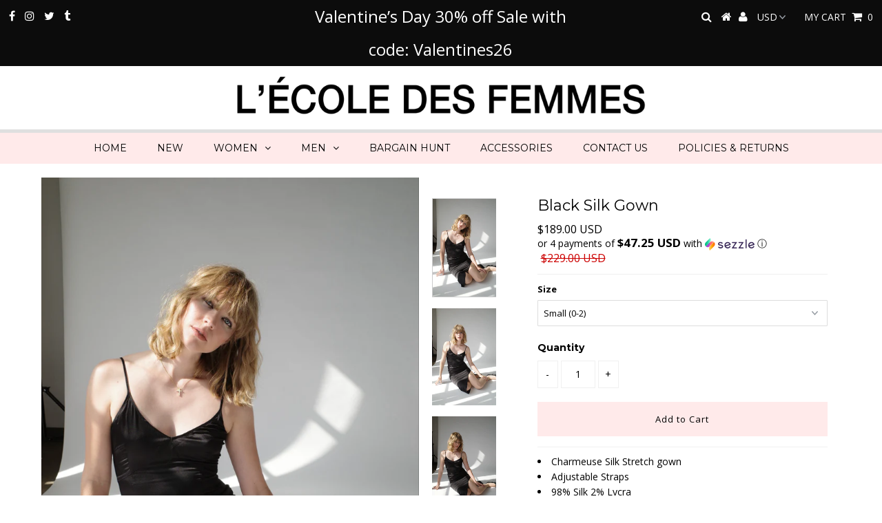

--- FILE ---
content_type: text/html; charset=utf-8
request_url: https://lecoledesfemmes.com/collections/evening-wear/products/black-silk-gown
body_size: 23400
content:
<!DOCTYPE html>
<!--[if lt IE 7 ]><html class="ie ie6" lang="en"> <![endif]-->
<!--[if IE 7 ]><html class="ie ie7" lang="en"> <![endif]-->
<!--[if IE 8 ]><html class="ie ie8" lang="en"> <![endif]-->
<!--[if (gte IE 9)|!(IE)]><!--><html lang="en" class="no-js"> <!--<![endif]-->
<head><meta name="facebook-domain-verification" content="w24nb23f3uwqiaae7rsh3a4j768ldp" />

  <meta charset="utf-8" />
  

<meta property="og:type" content="product">
<meta property="og:title" content="Black Silk Gown">
<meta property="og:url" content="https://lecoledesfemmes.com/products/black-silk-gown">
<meta property="og:description" content="
Charmeuse Silk Stretch gown
Adjustable Straps
98% Silk 2% Lycra 
Model is 5’10 and wearing a size S 

 

Small - Bust 30 inches, Waist 26 inches, Hips 34 inches
Medium - Bust 32 inches, Waist 28 inches, Hips 36 inches
Large - Bust 34 inches, Waist 30 inches, Hips 38 inches
">

<meta property="og:image" content="http://lecoledesfemmes.com/cdn/shop/files/84DFB935-C2BB-4C64-BB93-48D4725824D6_grande.jpg?v=1761712038">
<meta property="og:image:secure_url" content="https://lecoledesfemmes.com/cdn/shop/files/84DFB935-C2BB-4C64-BB93-48D4725824D6_grande.jpg?v=1761712038">

<meta property="og:image" content="http://lecoledesfemmes.com/cdn/shop/files/C6BCCAA0-CB7F-440F-AADB-90AF6554C520_grande.jpg?v=1761712038">
<meta property="og:image:secure_url" content="https://lecoledesfemmes.com/cdn/shop/files/C6BCCAA0-CB7F-440F-AADB-90AF6554C520_grande.jpg?v=1761712038">

<meta property="og:image" content="http://lecoledesfemmes.com/cdn/shop/files/7A9F3742-C2B2-4287-8F2B-A8292C13150E_grande.jpg?v=1761712038">
<meta property="og:image:secure_url" content="https://lecoledesfemmes.com/cdn/shop/files/7A9F3742-C2B2-4287-8F2B-A8292C13150E_grande.jpg?v=1761712038">

<meta property="og:price:amount" content="189.00">
<meta property="og:price:currency" content="USD">

<meta property="og:site_name" content="L&#39;école Des Femmes ">



<meta name="twitter:card" content="summary">


<meta name="twitter:site" content="@laurasfez?lang=en">


<meta name="twitter:title" content="Black Silk Gown">
<meta name="twitter:description" content="
Charmeuse Silk Stretch gown
Adjustable Straps
98% Silk 2% Lycra 
Model is 5’10 and wearing a size S 

 

Small - Bust 30 inches, Waist 26 inches, Hips 34 inches
Medium - Bust 32 inches, Waist 28 inch">
<meta name="twitter:image" content="https://lecoledesfemmes.com/cdn/shop/files/84DFB935-C2BB-4C64-BB93-48D4725824D6_large.jpg?v=1761712038">
<meta name="twitter:image:width" content="480">
<meta name="twitter:image:height" content="480">

  <!-- Basic Page Needs
================================================== -->

  <title>
    Black Silk Gown &ndash; L&#39;école Des Femmes 
  </title>
  
  <meta name="description" content="Charmeuse Silk Stretch gown Adjustable Straps 98% Silk 2% Lycra  Model is 5’10 and wearing a size S    Small - Bust 30 inches, Waist 26 inches, Hips 34 inches Medium - Bust 32 inches, Waist 28 inches, Hips 36 inches Large - Bust 34 inches, Waist 30 inches, Hips 38 inches" />
  
  <link rel="canonical" href="https://lecoledesfemmes.com/products/black-silk-gown" />

  <!-- CSS
================================================== -->

  



























  <link href='//fonts.googleapis.com/css?family=Montserrat:400,700' rel='stylesheet' type='text/css'>






  <link href='//fonts.googleapis.com/css?family=Open+Sans:400,300,700' rel='stylesheet' type='text/css'>

































  <link href="//lecoledesfemmes.com/cdn/shop/t/5/assets/stylesheet.css?v=72517983285824811011696093014" rel="stylesheet" type="text/css" media="all" />
  <link href="//lecoledesfemmes.com/cdn/shop/t/5/assets/queries.css?v=3295537166629327221646754659" rel="stylesheet" type="text/css" media="all" />

  <!-- JS
================================================== -->

  <script src="//ajax.googleapis.com/ajax/libs/jquery/2.2.3/jquery.min.js" type="text/javascript"></script>
<script src="//lecoledesfemmes.com/cdn/shop/t/5/assets/eventemitter3.min.js?v=27939738353326123541673556099" type="text/javascript"></script>
<script src="//lecoledesfemmes.com/cdn/s/javascripts/currencies.js" type="text/javascript"></script>
<script src="//lecoledesfemmes.com/cdn/shop/t/5/assets/jquery.currencies.min.js?v=175057760772006623221646754632" type="text/javascript"></script>

<script>

Currency.format = 'money_with_currency_format';
var shopCurrency = 'USD';

/* Sometimes merchants change their shop currency, let's tell our JavaScript file */
Currency.moneyFormats[shopCurrency].money_with_currency_format = "${{amount}} USD";
Currency.moneyFormats[shopCurrency].money_format = "${{amount}}";

/* Default currency */
var defaultCurrency = 'USD';

/* Cookie currency */
var cookieCurrency = Currency.cookie.read();

$( document ).ready(function() {
  /* Fix for customer account pages */
  jQuery('span.money span.money').each(function() {
    jQuery(this).parents('span.money').removeClass('money');
  });

  /* Saving the current price */
  jQuery('span.money').each(function() {
    jQuery(this).attr('data-currency-USD', jQuery(this).html());
  });

  // If there's no cookie.
  if (cookieCurrency == null) {
    if (shopCurrency !== defaultCurrency) {
      Currency.convertAll(shopCurrency, defaultCurrency);
    }
    else {
      Currency.currentCurrency = defaultCurrency;
    }
  }
  // If the cookie value does not correspond to any value in the currency dropdown.
  else if (jQuery('[name=currencies]').size() && jQuery('[name=currencies] option[value=' + cookieCurrency + ']').size() === 0) {
    Currency.currentCurrency = shopCurrency;
    Currency.cookie.write(shopCurrency);
  }
  // If the cookie value is the same as the shop currency set in settings.
  else if (cookieCurrency === shopCurrency) {
    Currency.currentCurrency = shopCurrency;
  }
  // If the cookie currency is different than the shop currency.
  else {
    Currency.currentCurrency = cookieCurrency || USD;
  }

  // Update (on load) the currency shown in currency picker to currentCurrrency.
  jQuery('[name=currencies]').val(Currency.currentCurrency).change(function() {
    var newCurrency = jQuery(this).val();

    Currency.convertAll(Currency.currentCurrency, newCurrency);
  });

  // Convert all currencies with span.money to currentCurrrency on doc.ready load.
  Currency.convertAll(shopCurrency, Currency.currentCurrency);
});

</script>

<script src="//lecoledesfemmes.com/cdn/shop/t/5/assets/theme.js?v=169057956308736379161686076844" type="text/javascript"></script>
  <script src="//lecoledesfemmes.com/cdn/shopifycloud/storefront/assets/themes_support/option_selection-b017cd28.js" type="text/javascript"></script>

  

  <!--[if lt IE 9]>
<script src="//html5shim.googlecode.com/svn/trunk/html5.js"></script>
<![endif]-->

  <meta name="viewport" content="width=device-width, initial-scale=1, maximum-scale=1">

  

  
  <script>window.performance && window.performance.mark && window.performance.mark('shopify.content_for_header.start');</script><meta id="shopify-digital-wallet" name="shopify-digital-wallet" content="/29888264/digital_wallets/dialog">
<meta name="shopify-checkout-api-token" content="42ae3479a71830d93972cc44c222a2fc">
<meta id="in-context-paypal-metadata" data-shop-id="29888264" data-venmo-supported="false" data-environment="production" data-locale="en_US" data-paypal-v4="true" data-currency="USD">
<link rel="alternate" type="application/json+oembed" href="https://lecoledesfemmes.com/products/black-silk-gown.oembed">
<script async="async" src="/checkouts/internal/preloads.js?locale=en-US"></script>
<link rel="preconnect" href="https://shop.app" crossorigin="anonymous">
<script async="async" src="https://shop.app/checkouts/internal/preloads.js?locale=en-US&shop_id=29888264" crossorigin="anonymous"></script>
<script id="apple-pay-shop-capabilities" type="application/json">{"shopId":29888264,"countryCode":"US","currencyCode":"USD","merchantCapabilities":["supports3DS"],"merchantId":"gid:\/\/shopify\/Shop\/29888264","merchantName":"L'école Des Femmes ","requiredBillingContactFields":["postalAddress","email","phone"],"requiredShippingContactFields":["postalAddress","email","phone"],"shippingType":"shipping","supportedNetworks":["visa","masterCard","amex","discover","elo","jcb"],"total":{"type":"pending","label":"L'école Des Femmes ","amount":"1.00"},"shopifyPaymentsEnabled":true,"supportsSubscriptions":true}</script>
<script id="shopify-features" type="application/json">{"accessToken":"42ae3479a71830d93972cc44c222a2fc","betas":["rich-media-storefront-analytics"],"domain":"lecoledesfemmes.com","predictiveSearch":true,"shopId":29888264,"locale":"en"}</script>
<script>var Shopify = Shopify || {};
Shopify.shop = "lecole-des-femmes.myshopify.com";
Shopify.locale = "en";
Shopify.currency = {"active":"USD","rate":"1.0"};
Shopify.country = "US";
Shopify.theme = {"name":"Testament with Installments message","id":131272573145,"schema_name":"Testament","schema_version":"6.2","theme_store_id":623,"role":"main"};
Shopify.theme.handle = "null";
Shopify.theme.style = {"id":null,"handle":null};
Shopify.cdnHost = "lecoledesfemmes.com/cdn";
Shopify.routes = Shopify.routes || {};
Shopify.routes.root = "/";</script>
<script type="module">!function(o){(o.Shopify=o.Shopify||{}).modules=!0}(window);</script>
<script>!function(o){function n(){var o=[];function n(){o.push(Array.prototype.slice.apply(arguments))}return n.q=o,n}var t=o.Shopify=o.Shopify||{};t.loadFeatures=n(),t.autoloadFeatures=n()}(window);</script>
<script>
  window.ShopifyPay = window.ShopifyPay || {};
  window.ShopifyPay.apiHost = "shop.app\/pay";
  window.ShopifyPay.redirectState = null;
</script>
<script id="shop-js-analytics" type="application/json">{"pageType":"product"}</script>
<script defer="defer" async type="module" src="//lecoledesfemmes.com/cdn/shopifycloud/shop-js/modules/v2/client.init-shop-cart-sync_BdyHc3Nr.en.esm.js"></script>
<script defer="defer" async type="module" src="//lecoledesfemmes.com/cdn/shopifycloud/shop-js/modules/v2/chunk.common_Daul8nwZ.esm.js"></script>
<script type="module">
  await import("//lecoledesfemmes.com/cdn/shopifycloud/shop-js/modules/v2/client.init-shop-cart-sync_BdyHc3Nr.en.esm.js");
await import("//lecoledesfemmes.com/cdn/shopifycloud/shop-js/modules/v2/chunk.common_Daul8nwZ.esm.js");

  window.Shopify.SignInWithShop?.initShopCartSync?.({"fedCMEnabled":true,"windoidEnabled":true});

</script>
<script defer="defer" async type="module" src="//lecoledesfemmes.com/cdn/shopifycloud/shop-js/modules/v2/client.payment-terms_MV4M3zvL.en.esm.js"></script>
<script defer="defer" async type="module" src="//lecoledesfemmes.com/cdn/shopifycloud/shop-js/modules/v2/chunk.common_Daul8nwZ.esm.js"></script>
<script defer="defer" async type="module" src="//lecoledesfemmes.com/cdn/shopifycloud/shop-js/modules/v2/chunk.modal_CQq8HTM6.esm.js"></script>
<script type="module">
  await import("//lecoledesfemmes.com/cdn/shopifycloud/shop-js/modules/v2/client.payment-terms_MV4M3zvL.en.esm.js");
await import("//lecoledesfemmes.com/cdn/shopifycloud/shop-js/modules/v2/chunk.common_Daul8nwZ.esm.js");
await import("//lecoledesfemmes.com/cdn/shopifycloud/shop-js/modules/v2/chunk.modal_CQq8HTM6.esm.js");

  
</script>
<script>
  window.Shopify = window.Shopify || {};
  if (!window.Shopify.featureAssets) window.Shopify.featureAssets = {};
  window.Shopify.featureAssets['shop-js'] = {"shop-cart-sync":["modules/v2/client.shop-cart-sync_QYOiDySF.en.esm.js","modules/v2/chunk.common_Daul8nwZ.esm.js"],"init-fed-cm":["modules/v2/client.init-fed-cm_DchLp9rc.en.esm.js","modules/v2/chunk.common_Daul8nwZ.esm.js"],"shop-button":["modules/v2/client.shop-button_OV7bAJc5.en.esm.js","modules/v2/chunk.common_Daul8nwZ.esm.js"],"init-windoid":["modules/v2/client.init-windoid_DwxFKQ8e.en.esm.js","modules/v2/chunk.common_Daul8nwZ.esm.js"],"shop-cash-offers":["modules/v2/client.shop-cash-offers_DWtL6Bq3.en.esm.js","modules/v2/chunk.common_Daul8nwZ.esm.js","modules/v2/chunk.modal_CQq8HTM6.esm.js"],"shop-toast-manager":["modules/v2/client.shop-toast-manager_CX9r1SjA.en.esm.js","modules/v2/chunk.common_Daul8nwZ.esm.js"],"init-shop-email-lookup-coordinator":["modules/v2/client.init-shop-email-lookup-coordinator_UhKnw74l.en.esm.js","modules/v2/chunk.common_Daul8nwZ.esm.js"],"pay-button":["modules/v2/client.pay-button_DzxNnLDY.en.esm.js","modules/v2/chunk.common_Daul8nwZ.esm.js"],"avatar":["modules/v2/client.avatar_BTnouDA3.en.esm.js"],"init-shop-cart-sync":["modules/v2/client.init-shop-cart-sync_BdyHc3Nr.en.esm.js","modules/v2/chunk.common_Daul8nwZ.esm.js"],"shop-login-button":["modules/v2/client.shop-login-button_D8B466_1.en.esm.js","modules/v2/chunk.common_Daul8nwZ.esm.js","modules/v2/chunk.modal_CQq8HTM6.esm.js"],"init-customer-accounts-sign-up":["modules/v2/client.init-customer-accounts-sign-up_C8fpPm4i.en.esm.js","modules/v2/client.shop-login-button_D8B466_1.en.esm.js","modules/v2/chunk.common_Daul8nwZ.esm.js","modules/v2/chunk.modal_CQq8HTM6.esm.js"],"init-shop-for-new-customer-accounts":["modules/v2/client.init-shop-for-new-customer-accounts_CVTO0Ztu.en.esm.js","modules/v2/client.shop-login-button_D8B466_1.en.esm.js","modules/v2/chunk.common_Daul8nwZ.esm.js","modules/v2/chunk.modal_CQq8HTM6.esm.js"],"init-customer-accounts":["modules/v2/client.init-customer-accounts_dRgKMfrE.en.esm.js","modules/v2/client.shop-login-button_D8B466_1.en.esm.js","modules/v2/chunk.common_Daul8nwZ.esm.js","modules/v2/chunk.modal_CQq8HTM6.esm.js"],"shop-follow-button":["modules/v2/client.shop-follow-button_CkZpjEct.en.esm.js","modules/v2/chunk.common_Daul8nwZ.esm.js","modules/v2/chunk.modal_CQq8HTM6.esm.js"],"lead-capture":["modules/v2/client.lead-capture_BntHBhfp.en.esm.js","modules/v2/chunk.common_Daul8nwZ.esm.js","modules/v2/chunk.modal_CQq8HTM6.esm.js"],"checkout-modal":["modules/v2/client.checkout-modal_CfxcYbTm.en.esm.js","modules/v2/chunk.common_Daul8nwZ.esm.js","modules/v2/chunk.modal_CQq8HTM6.esm.js"],"shop-login":["modules/v2/client.shop-login_Da4GZ2H6.en.esm.js","modules/v2/chunk.common_Daul8nwZ.esm.js","modules/v2/chunk.modal_CQq8HTM6.esm.js"],"payment-terms":["modules/v2/client.payment-terms_MV4M3zvL.en.esm.js","modules/v2/chunk.common_Daul8nwZ.esm.js","modules/v2/chunk.modal_CQq8HTM6.esm.js"]};
</script>
<script>(function() {
  var isLoaded = false;
  function asyncLoad() {
    if (isLoaded) return;
    isLoaded = true;
    var urls = ["https:\/\/chimpstatic.com\/mcjs-connected\/js\/users\/3665aa4f3e7e4a9b3ecfa0959\/30d2a147473fc1f6404434a98.js?shop=lecole-des-femmes.myshopify.com","https:\/\/cdn.hextom.com\/js\/freeshippingbar.js?shop=lecole-des-femmes.myshopify.com"];
    for (var i = 0; i < urls.length; i++) {
      var s = document.createElement('script');
      s.type = 'text/javascript';
      s.async = true;
      s.src = urls[i];
      var x = document.getElementsByTagName('script')[0];
      x.parentNode.insertBefore(s, x);
    }
  };
  if(window.attachEvent) {
    window.attachEvent('onload', asyncLoad);
  } else {
    window.addEventListener('load', asyncLoad, false);
  }
})();</script>
<script id="__st">var __st={"a":29888264,"offset":-28800,"reqid":"e6385873-728d-4835-9077-eec6ae7ddb5c-1768981253","pageurl":"lecoledesfemmes.com\/collections\/evening-wear\/products\/black-silk-gown","u":"97aa266ea430","p":"product","rtyp":"product","rid":1378132623408};</script>
<script>window.ShopifyPaypalV4VisibilityTracking = true;</script>
<script id="captcha-bootstrap">!function(){'use strict';const t='contact',e='account',n='new_comment',o=[[t,t],['blogs',n],['comments',n],[t,'customer']],c=[[e,'customer_login'],[e,'guest_login'],[e,'recover_customer_password'],[e,'create_customer']],r=t=>t.map((([t,e])=>`form[action*='/${t}']:not([data-nocaptcha='true']) input[name='form_type'][value='${e}']`)).join(','),a=t=>()=>t?[...document.querySelectorAll(t)].map((t=>t.form)):[];function s(){const t=[...o],e=r(t);return a(e)}const i='password',u='form_key',d=['recaptcha-v3-token','g-recaptcha-response','h-captcha-response',i],f=()=>{try{return window.sessionStorage}catch{return}},m='__shopify_v',_=t=>t.elements[u];function p(t,e,n=!1){try{const o=window.sessionStorage,c=JSON.parse(o.getItem(e)),{data:r}=function(t){const{data:e,action:n}=t;return t[m]||n?{data:e,action:n}:{data:t,action:n}}(c);for(const[e,n]of Object.entries(r))t.elements[e]&&(t.elements[e].value=n);n&&o.removeItem(e)}catch(o){console.error('form repopulation failed',{error:o})}}const l='form_type',E='cptcha';function T(t){t.dataset[E]=!0}const w=window,h=w.document,L='Shopify',v='ce_forms',y='captcha';let A=!1;((t,e)=>{const n=(g='f06e6c50-85a8-45c8-87d0-21a2b65856fe',I='https://cdn.shopify.com/shopifycloud/storefront-forms-hcaptcha/ce_storefront_forms_captcha_hcaptcha.v1.5.2.iife.js',D={infoText:'Protected by hCaptcha',privacyText:'Privacy',termsText:'Terms'},(t,e,n)=>{const o=w[L][v],c=o.bindForm;if(c)return c(t,g,e,D).then(n);var r;o.q.push([[t,g,e,D],n]),r=I,A||(h.body.append(Object.assign(h.createElement('script'),{id:'captcha-provider',async:!0,src:r})),A=!0)});var g,I,D;w[L]=w[L]||{},w[L][v]=w[L][v]||{},w[L][v].q=[],w[L][y]=w[L][y]||{},w[L][y].protect=function(t,e){n(t,void 0,e),T(t)},Object.freeze(w[L][y]),function(t,e,n,w,h,L){const[v,y,A,g]=function(t,e,n){const i=e?o:[],u=t?c:[],d=[...i,...u],f=r(d),m=r(i),_=r(d.filter((([t,e])=>n.includes(e))));return[a(f),a(m),a(_),s()]}(w,h,L),I=t=>{const e=t.target;return e instanceof HTMLFormElement?e:e&&e.form},D=t=>v().includes(t);t.addEventListener('submit',(t=>{const e=I(t);if(!e)return;const n=D(e)&&!e.dataset.hcaptchaBound&&!e.dataset.recaptchaBound,o=_(e),c=g().includes(e)&&(!o||!o.value);(n||c)&&t.preventDefault(),c&&!n&&(function(t){try{if(!f())return;!function(t){const e=f();if(!e)return;const n=_(t);if(!n)return;const o=n.value;o&&e.removeItem(o)}(t);const e=Array.from(Array(32),(()=>Math.random().toString(36)[2])).join('');!function(t,e){_(t)||t.append(Object.assign(document.createElement('input'),{type:'hidden',name:u})),t.elements[u].value=e}(t,e),function(t,e){const n=f();if(!n)return;const o=[...t.querySelectorAll(`input[type='${i}']`)].map((({name:t})=>t)),c=[...d,...o],r={};for(const[a,s]of new FormData(t).entries())c.includes(a)||(r[a]=s);n.setItem(e,JSON.stringify({[m]:1,action:t.action,data:r}))}(t,e)}catch(e){console.error('failed to persist form',e)}}(e),e.submit())}));const S=(t,e)=>{t&&!t.dataset[E]&&(n(t,e.some((e=>e===t))),T(t))};for(const o of['focusin','change'])t.addEventListener(o,(t=>{const e=I(t);D(e)&&S(e,y())}));const B=e.get('form_key'),M=e.get(l),P=B&&M;t.addEventListener('DOMContentLoaded',(()=>{const t=y();if(P)for(const e of t)e.elements[l].value===M&&p(e,B);[...new Set([...A(),...v().filter((t=>'true'===t.dataset.shopifyCaptcha))])].forEach((e=>S(e,t)))}))}(h,new URLSearchParams(w.location.search),n,t,e,['guest_login'])})(!0,!0)}();</script>
<script integrity="sha256-4kQ18oKyAcykRKYeNunJcIwy7WH5gtpwJnB7kiuLZ1E=" data-source-attribution="shopify.loadfeatures" defer="defer" src="//lecoledesfemmes.com/cdn/shopifycloud/storefront/assets/storefront/load_feature-a0a9edcb.js" crossorigin="anonymous"></script>
<script crossorigin="anonymous" defer="defer" src="//lecoledesfemmes.com/cdn/shopifycloud/storefront/assets/shopify_pay/storefront-65b4c6d7.js?v=20250812"></script>
<script data-source-attribution="shopify.dynamic_checkout.dynamic.init">var Shopify=Shopify||{};Shopify.PaymentButton=Shopify.PaymentButton||{isStorefrontPortableWallets:!0,init:function(){window.Shopify.PaymentButton.init=function(){};var t=document.createElement("script");t.src="https://lecoledesfemmes.com/cdn/shopifycloud/portable-wallets/latest/portable-wallets.en.js",t.type="module",document.head.appendChild(t)}};
</script>
<script data-source-attribution="shopify.dynamic_checkout.buyer_consent">
  function portableWalletsHideBuyerConsent(e){var t=document.getElementById("shopify-buyer-consent"),n=document.getElementById("shopify-subscription-policy-button");t&&n&&(t.classList.add("hidden"),t.setAttribute("aria-hidden","true"),n.removeEventListener("click",e))}function portableWalletsShowBuyerConsent(e){var t=document.getElementById("shopify-buyer-consent"),n=document.getElementById("shopify-subscription-policy-button");t&&n&&(t.classList.remove("hidden"),t.removeAttribute("aria-hidden"),n.addEventListener("click",e))}window.Shopify?.PaymentButton&&(window.Shopify.PaymentButton.hideBuyerConsent=portableWalletsHideBuyerConsent,window.Shopify.PaymentButton.showBuyerConsent=portableWalletsShowBuyerConsent);
</script>
<script data-source-attribution="shopify.dynamic_checkout.cart.bootstrap">document.addEventListener("DOMContentLoaded",(function(){function t(){return document.querySelector("shopify-accelerated-checkout-cart, shopify-accelerated-checkout")}if(t())Shopify.PaymentButton.init();else{new MutationObserver((function(e,n){t()&&(Shopify.PaymentButton.init(),n.disconnect())})).observe(document.body,{childList:!0,subtree:!0})}}));
</script>
<link id="shopify-accelerated-checkout-styles" rel="stylesheet" media="screen" href="https://lecoledesfemmes.com/cdn/shopifycloud/portable-wallets/latest/accelerated-checkout-backwards-compat.css" crossorigin="anonymous">
<style id="shopify-accelerated-checkout-cart">
        #shopify-buyer-consent {
  margin-top: 1em;
  display: inline-block;
  width: 100%;
}

#shopify-buyer-consent.hidden {
  display: none;
}

#shopify-subscription-policy-button {
  background: none;
  border: none;
  padding: 0;
  text-decoration: underline;
  font-size: inherit;
  cursor: pointer;
}

#shopify-subscription-policy-button::before {
  box-shadow: none;
}

      </style>

<script>window.performance && window.performance.mark && window.performance.mark('shopify.content_for_header.end');</script>
    <script type="text/javascript">
    new WOW().init();
  </script>
  <link rel="next" href="/next"/>
  <link rel="prev" href="/prev"/>
<link href="https://monorail-edge.shopifysvc.com" rel="dns-prefetch">
<script>(function(){if ("sendBeacon" in navigator && "performance" in window) {try {var session_token_from_headers = performance.getEntriesByType('navigation')[0].serverTiming.find(x => x.name == '_s').description;} catch {var session_token_from_headers = undefined;}var session_cookie_matches = document.cookie.match(/_shopify_s=([^;]*)/);var session_token_from_cookie = session_cookie_matches && session_cookie_matches.length === 2 ? session_cookie_matches[1] : "";var session_token = session_token_from_headers || session_token_from_cookie || "";function handle_abandonment_event(e) {var entries = performance.getEntries().filter(function(entry) {return /monorail-edge.shopifysvc.com/.test(entry.name);});if (!window.abandonment_tracked && entries.length === 0) {window.abandonment_tracked = true;var currentMs = Date.now();var navigation_start = performance.timing.navigationStart;var payload = {shop_id: 29888264,url: window.location.href,navigation_start,duration: currentMs - navigation_start,session_token,page_type: "product"};window.navigator.sendBeacon("https://monorail-edge.shopifysvc.com/v1/produce", JSON.stringify({schema_id: "online_store_buyer_site_abandonment/1.1",payload: payload,metadata: {event_created_at_ms: currentMs,event_sent_at_ms: currentMs}}));}}window.addEventListener('pagehide', handle_abandonment_event);}}());</script>
<script id="web-pixels-manager-setup">(function e(e,d,r,n,o){if(void 0===o&&(o={}),!Boolean(null===(a=null===(i=window.Shopify)||void 0===i?void 0:i.analytics)||void 0===a?void 0:a.replayQueue)){var i,a;window.Shopify=window.Shopify||{};var t=window.Shopify;t.analytics=t.analytics||{};var s=t.analytics;s.replayQueue=[],s.publish=function(e,d,r){return s.replayQueue.push([e,d,r]),!0};try{self.performance.mark("wpm:start")}catch(e){}var l=function(){var e={modern:/Edge?\/(1{2}[4-9]|1[2-9]\d|[2-9]\d{2}|\d{4,})\.\d+(\.\d+|)|Firefox\/(1{2}[4-9]|1[2-9]\d|[2-9]\d{2}|\d{4,})\.\d+(\.\d+|)|Chrom(ium|e)\/(9{2}|\d{3,})\.\d+(\.\d+|)|(Maci|X1{2}).+ Version\/(15\.\d+|(1[6-9]|[2-9]\d|\d{3,})\.\d+)([,.]\d+|)( \(\w+\)|)( Mobile\/\w+|) Safari\/|Chrome.+OPR\/(9{2}|\d{3,})\.\d+\.\d+|(CPU[ +]OS|iPhone[ +]OS|CPU[ +]iPhone|CPU IPhone OS|CPU iPad OS)[ +]+(15[._]\d+|(1[6-9]|[2-9]\d|\d{3,})[._]\d+)([._]\d+|)|Android:?[ /-](13[3-9]|1[4-9]\d|[2-9]\d{2}|\d{4,})(\.\d+|)(\.\d+|)|Android.+Firefox\/(13[5-9]|1[4-9]\d|[2-9]\d{2}|\d{4,})\.\d+(\.\d+|)|Android.+Chrom(ium|e)\/(13[3-9]|1[4-9]\d|[2-9]\d{2}|\d{4,})\.\d+(\.\d+|)|SamsungBrowser\/([2-9]\d|\d{3,})\.\d+/,legacy:/Edge?\/(1[6-9]|[2-9]\d|\d{3,})\.\d+(\.\d+|)|Firefox\/(5[4-9]|[6-9]\d|\d{3,})\.\d+(\.\d+|)|Chrom(ium|e)\/(5[1-9]|[6-9]\d|\d{3,})\.\d+(\.\d+|)([\d.]+$|.*Safari\/(?![\d.]+ Edge\/[\d.]+$))|(Maci|X1{2}).+ Version\/(10\.\d+|(1[1-9]|[2-9]\d|\d{3,})\.\d+)([,.]\d+|)( \(\w+\)|)( Mobile\/\w+|) Safari\/|Chrome.+OPR\/(3[89]|[4-9]\d|\d{3,})\.\d+\.\d+|(CPU[ +]OS|iPhone[ +]OS|CPU[ +]iPhone|CPU IPhone OS|CPU iPad OS)[ +]+(10[._]\d+|(1[1-9]|[2-9]\d|\d{3,})[._]\d+)([._]\d+|)|Android:?[ /-](13[3-9]|1[4-9]\d|[2-9]\d{2}|\d{4,})(\.\d+|)(\.\d+|)|Mobile Safari.+OPR\/([89]\d|\d{3,})\.\d+\.\d+|Android.+Firefox\/(13[5-9]|1[4-9]\d|[2-9]\d{2}|\d{4,})\.\d+(\.\d+|)|Android.+Chrom(ium|e)\/(13[3-9]|1[4-9]\d|[2-9]\d{2}|\d{4,})\.\d+(\.\d+|)|Android.+(UC? ?Browser|UCWEB|U3)[ /]?(15\.([5-9]|\d{2,})|(1[6-9]|[2-9]\d|\d{3,})\.\d+)\.\d+|SamsungBrowser\/(5\.\d+|([6-9]|\d{2,})\.\d+)|Android.+MQ{2}Browser\/(14(\.(9|\d{2,})|)|(1[5-9]|[2-9]\d|\d{3,})(\.\d+|))(\.\d+|)|K[Aa][Ii]OS\/(3\.\d+|([4-9]|\d{2,})\.\d+)(\.\d+|)/},d=e.modern,r=e.legacy,n=navigator.userAgent;return n.match(d)?"modern":n.match(r)?"legacy":"unknown"}(),u="modern"===l?"modern":"legacy",c=(null!=n?n:{modern:"",legacy:""})[u],f=function(e){return[e.baseUrl,"/wpm","/b",e.hashVersion,"modern"===e.buildTarget?"m":"l",".js"].join("")}({baseUrl:d,hashVersion:r,buildTarget:u}),m=function(e){var d=e.version,r=e.bundleTarget,n=e.surface,o=e.pageUrl,i=e.monorailEndpoint;return{emit:function(e){var a=e.status,t=e.errorMsg,s=(new Date).getTime(),l=JSON.stringify({metadata:{event_sent_at_ms:s},events:[{schema_id:"web_pixels_manager_load/3.1",payload:{version:d,bundle_target:r,page_url:o,status:a,surface:n,error_msg:t},metadata:{event_created_at_ms:s}}]});if(!i)return console&&console.warn&&console.warn("[Web Pixels Manager] No Monorail endpoint provided, skipping logging."),!1;try{return self.navigator.sendBeacon.bind(self.navigator)(i,l)}catch(e){}var u=new XMLHttpRequest;try{return u.open("POST",i,!0),u.setRequestHeader("Content-Type","text/plain"),u.send(l),!0}catch(e){return console&&console.warn&&console.warn("[Web Pixels Manager] Got an unhandled error while logging to Monorail."),!1}}}}({version:r,bundleTarget:l,surface:e.surface,pageUrl:self.location.href,monorailEndpoint:e.monorailEndpoint});try{o.browserTarget=l,function(e){var d=e.src,r=e.async,n=void 0===r||r,o=e.onload,i=e.onerror,a=e.sri,t=e.scriptDataAttributes,s=void 0===t?{}:t,l=document.createElement("script"),u=document.querySelector("head"),c=document.querySelector("body");if(l.async=n,l.src=d,a&&(l.integrity=a,l.crossOrigin="anonymous"),s)for(var f in s)if(Object.prototype.hasOwnProperty.call(s,f))try{l.dataset[f]=s[f]}catch(e){}if(o&&l.addEventListener("load",o),i&&l.addEventListener("error",i),u)u.appendChild(l);else{if(!c)throw new Error("Did not find a head or body element to append the script");c.appendChild(l)}}({src:f,async:!0,onload:function(){if(!function(){var e,d;return Boolean(null===(d=null===(e=window.Shopify)||void 0===e?void 0:e.analytics)||void 0===d?void 0:d.initialized)}()){var d=window.webPixelsManager.init(e)||void 0;if(d){var r=window.Shopify.analytics;r.replayQueue.forEach((function(e){var r=e[0],n=e[1],o=e[2];d.publishCustomEvent(r,n,o)})),r.replayQueue=[],r.publish=d.publishCustomEvent,r.visitor=d.visitor,r.initialized=!0}}},onerror:function(){return m.emit({status:"failed",errorMsg:"".concat(f," has failed to load")})},sri:function(e){var d=/^sha384-[A-Za-z0-9+/=]+$/;return"string"==typeof e&&d.test(e)}(c)?c:"",scriptDataAttributes:o}),m.emit({status:"loading"})}catch(e){m.emit({status:"failed",errorMsg:(null==e?void 0:e.message)||"Unknown error"})}}})({shopId: 29888264,storefrontBaseUrl: "https://lecoledesfemmes.com",extensionsBaseUrl: "https://extensions.shopifycdn.com/cdn/shopifycloud/web-pixels-manager",monorailEndpoint: "https://monorail-edge.shopifysvc.com/unstable/produce_batch",surface: "storefront-renderer",enabledBetaFlags: ["2dca8a86"],webPixelsConfigList: [{"id":"200114393","configuration":"{\"pixel_id\":\"1670712872965888\",\"pixel_type\":\"facebook_pixel\",\"metaapp_system_user_token\":\"-\"}","eventPayloadVersion":"v1","runtimeContext":"OPEN","scriptVersion":"ca16bc87fe92b6042fbaa3acc2fbdaa6","type":"APP","apiClientId":2329312,"privacyPurposes":["ANALYTICS","MARKETING","SALE_OF_DATA"],"dataSharingAdjustments":{"protectedCustomerApprovalScopes":["read_customer_address","read_customer_email","read_customer_name","read_customer_personal_data","read_customer_phone"]}},{"id":"65044697","eventPayloadVersion":"v1","runtimeContext":"LAX","scriptVersion":"1","type":"CUSTOM","privacyPurposes":["MARKETING"],"name":"Meta pixel (migrated)"},{"id":"81428697","eventPayloadVersion":"v1","runtimeContext":"LAX","scriptVersion":"1","type":"CUSTOM","privacyPurposes":["ANALYTICS"],"name":"Google Analytics tag (migrated)"},{"id":"shopify-app-pixel","configuration":"{}","eventPayloadVersion":"v1","runtimeContext":"STRICT","scriptVersion":"0450","apiClientId":"shopify-pixel","type":"APP","privacyPurposes":["ANALYTICS","MARKETING"]},{"id":"shopify-custom-pixel","eventPayloadVersion":"v1","runtimeContext":"LAX","scriptVersion":"0450","apiClientId":"shopify-pixel","type":"CUSTOM","privacyPurposes":["ANALYTICS","MARKETING"]}],isMerchantRequest: false,initData: {"shop":{"name":"L'école Des Femmes ","paymentSettings":{"currencyCode":"USD"},"myshopifyDomain":"lecole-des-femmes.myshopify.com","countryCode":"US","storefrontUrl":"https:\/\/lecoledesfemmes.com"},"customer":null,"cart":null,"checkout":null,"productVariants":[{"price":{"amount":189.0,"currencyCode":"USD"},"product":{"title":"Black Silk Gown","vendor":"L'école Des Femmes","id":"1378132623408","untranslatedTitle":"Black Silk Gown","url":"\/products\/black-silk-gown","type":"Dresses"},"id":"12394642636848","image":{"src":"\/\/lecoledesfemmes.com\/cdn\/shop\/files\/84DFB935-C2BB-4C64-BB93-48D4725824D6.jpg?v=1761712038"},"sku":"35124","title":"Small (0-2)","untranslatedTitle":"Small (0-2)"},{"price":{"amount":189.0,"currencyCode":"USD"},"product":{"title":"Black Silk Gown","vendor":"L'école Des Femmes","id":"1378132623408","untranslatedTitle":"Black Silk Gown","url":"\/products\/black-silk-gown","type":"Dresses"},"id":"12394642669616","image":{"src":"\/\/lecoledesfemmes.com\/cdn\/shop\/files\/84DFB935-C2BB-4C64-BB93-48D4725824D6.jpg?v=1761712038"},"sku":"35124","title":"Medium (4-6)","untranslatedTitle":"Medium (4-6)"},{"price":{"amount":189.0,"currencyCode":"USD"},"product":{"title":"Black Silk Gown","vendor":"L'école Des Femmes","id":"1378132623408","untranslatedTitle":"Black Silk Gown","url":"\/products\/black-silk-gown","type":"Dresses"},"id":"12394642702384","image":{"src":"\/\/lecoledesfemmes.com\/cdn\/shop\/files\/84DFB935-C2BB-4C64-BB93-48D4725824D6.jpg?v=1761712038"},"sku":"35124","title":"Large (8-10)","untranslatedTitle":"Large (8-10)"}],"purchasingCompany":null},},"https://lecoledesfemmes.com/cdn","fcfee988w5aeb613cpc8e4bc33m6693e112",{"modern":"","legacy":""},{"shopId":"29888264","storefrontBaseUrl":"https:\/\/lecoledesfemmes.com","extensionBaseUrl":"https:\/\/extensions.shopifycdn.com\/cdn\/shopifycloud\/web-pixels-manager","surface":"storefront-renderer","enabledBetaFlags":"[\"2dca8a86\"]","isMerchantRequest":"false","hashVersion":"fcfee988w5aeb613cpc8e4bc33m6693e112","publish":"custom","events":"[[\"page_viewed\",{}],[\"product_viewed\",{\"productVariant\":{\"price\":{\"amount\":189.0,\"currencyCode\":\"USD\"},\"product\":{\"title\":\"Black Silk Gown\",\"vendor\":\"L'école Des Femmes\",\"id\":\"1378132623408\",\"untranslatedTitle\":\"Black Silk Gown\",\"url\":\"\/products\/black-silk-gown\",\"type\":\"Dresses\"},\"id\":\"12394642636848\",\"image\":{\"src\":\"\/\/lecoledesfemmes.com\/cdn\/shop\/files\/84DFB935-C2BB-4C64-BB93-48D4725824D6.jpg?v=1761712038\"},\"sku\":\"35124\",\"title\":\"Small (0-2)\",\"untranslatedTitle\":\"Small (0-2)\"}}]]"});</script><script>
  window.ShopifyAnalytics = window.ShopifyAnalytics || {};
  window.ShopifyAnalytics.meta = window.ShopifyAnalytics.meta || {};
  window.ShopifyAnalytics.meta.currency = 'USD';
  var meta = {"product":{"id":1378132623408,"gid":"gid:\/\/shopify\/Product\/1378132623408","vendor":"L'école Des Femmes","type":"Dresses","handle":"black-silk-gown","variants":[{"id":12394642636848,"price":18900,"name":"Black Silk Gown - Small (0-2)","public_title":"Small (0-2)","sku":"35124"},{"id":12394642669616,"price":18900,"name":"Black Silk Gown - Medium (4-6)","public_title":"Medium (4-6)","sku":"35124"},{"id":12394642702384,"price":18900,"name":"Black Silk Gown - Large (8-10)","public_title":"Large (8-10)","sku":"35124"}],"remote":false},"page":{"pageType":"product","resourceType":"product","resourceId":1378132623408,"requestId":"e6385873-728d-4835-9077-eec6ae7ddb5c-1768981253"}};
  for (var attr in meta) {
    window.ShopifyAnalytics.meta[attr] = meta[attr];
  }
</script>
<script class="analytics">
  (function () {
    var customDocumentWrite = function(content) {
      var jquery = null;

      if (window.jQuery) {
        jquery = window.jQuery;
      } else if (window.Checkout && window.Checkout.$) {
        jquery = window.Checkout.$;
      }

      if (jquery) {
        jquery('body').append(content);
      }
    };

    var hasLoggedConversion = function(token) {
      if (token) {
        return document.cookie.indexOf('loggedConversion=' + token) !== -1;
      }
      return false;
    }

    var setCookieIfConversion = function(token) {
      if (token) {
        var twoMonthsFromNow = new Date(Date.now());
        twoMonthsFromNow.setMonth(twoMonthsFromNow.getMonth() + 2);

        document.cookie = 'loggedConversion=' + token + '; expires=' + twoMonthsFromNow;
      }
    }

    var trekkie = window.ShopifyAnalytics.lib = window.trekkie = window.trekkie || [];
    if (trekkie.integrations) {
      return;
    }
    trekkie.methods = [
      'identify',
      'page',
      'ready',
      'track',
      'trackForm',
      'trackLink'
    ];
    trekkie.factory = function(method) {
      return function() {
        var args = Array.prototype.slice.call(arguments);
        args.unshift(method);
        trekkie.push(args);
        return trekkie;
      };
    };
    for (var i = 0; i < trekkie.methods.length; i++) {
      var key = trekkie.methods[i];
      trekkie[key] = trekkie.factory(key);
    }
    trekkie.load = function(config) {
      trekkie.config = config || {};
      trekkie.config.initialDocumentCookie = document.cookie;
      var first = document.getElementsByTagName('script')[0];
      var script = document.createElement('script');
      script.type = 'text/javascript';
      script.onerror = function(e) {
        var scriptFallback = document.createElement('script');
        scriptFallback.type = 'text/javascript';
        scriptFallback.onerror = function(error) {
                var Monorail = {
      produce: function produce(monorailDomain, schemaId, payload) {
        var currentMs = new Date().getTime();
        var event = {
          schema_id: schemaId,
          payload: payload,
          metadata: {
            event_created_at_ms: currentMs,
            event_sent_at_ms: currentMs
          }
        };
        return Monorail.sendRequest("https://" + monorailDomain + "/v1/produce", JSON.stringify(event));
      },
      sendRequest: function sendRequest(endpointUrl, payload) {
        // Try the sendBeacon API
        if (window && window.navigator && typeof window.navigator.sendBeacon === 'function' && typeof window.Blob === 'function' && !Monorail.isIos12()) {
          var blobData = new window.Blob([payload], {
            type: 'text/plain'
          });

          if (window.navigator.sendBeacon(endpointUrl, blobData)) {
            return true;
          } // sendBeacon was not successful

        } // XHR beacon

        var xhr = new XMLHttpRequest();

        try {
          xhr.open('POST', endpointUrl);
          xhr.setRequestHeader('Content-Type', 'text/plain');
          xhr.send(payload);
        } catch (e) {
          console.log(e);
        }

        return false;
      },
      isIos12: function isIos12() {
        return window.navigator.userAgent.lastIndexOf('iPhone; CPU iPhone OS 12_') !== -1 || window.navigator.userAgent.lastIndexOf('iPad; CPU OS 12_') !== -1;
      }
    };
    Monorail.produce('monorail-edge.shopifysvc.com',
      'trekkie_storefront_load_errors/1.1',
      {shop_id: 29888264,
      theme_id: 131272573145,
      app_name: "storefront",
      context_url: window.location.href,
      source_url: "//lecoledesfemmes.com/cdn/s/trekkie.storefront.cd680fe47e6c39ca5d5df5f0a32d569bc48c0f27.min.js"});

        };
        scriptFallback.async = true;
        scriptFallback.src = '//lecoledesfemmes.com/cdn/s/trekkie.storefront.cd680fe47e6c39ca5d5df5f0a32d569bc48c0f27.min.js';
        first.parentNode.insertBefore(scriptFallback, first);
      };
      script.async = true;
      script.src = '//lecoledesfemmes.com/cdn/s/trekkie.storefront.cd680fe47e6c39ca5d5df5f0a32d569bc48c0f27.min.js';
      first.parentNode.insertBefore(script, first);
    };
    trekkie.load(
      {"Trekkie":{"appName":"storefront","development":false,"defaultAttributes":{"shopId":29888264,"isMerchantRequest":null,"themeId":131272573145,"themeCityHash":"403810162295171406","contentLanguage":"en","currency":"USD","eventMetadataId":"af96d887-a8bc-46ab-9a1f-defe6a19a97b"},"isServerSideCookieWritingEnabled":true,"monorailRegion":"shop_domain","enabledBetaFlags":["65f19447"]},"Session Attribution":{},"S2S":{"facebookCapiEnabled":false,"source":"trekkie-storefront-renderer","apiClientId":580111}}
    );

    var loaded = false;
    trekkie.ready(function() {
      if (loaded) return;
      loaded = true;

      window.ShopifyAnalytics.lib = window.trekkie;

      var originalDocumentWrite = document.write;
      document.write = customDocumentWrite;
      try { window.ShopifyAnalytics.merchantGoogleAnalytics.call(this); } catch(error) {};
      document.write = originalDocumentWrite;

      window.ShopifyAnalytics.lib.page(null,{"pageType":"product","resourceType":"product","resourceId":1378132623408,"requestId":"e6385873-728d-4835-9077-eec6ae7ddb5c-1768981253","shopifyEmitted":true});

      var match = window.location.pathname.match(/checkouts\/(.+)\/(thank_you|post_purchase)/)
      var token = match? match[1]: undefined;
      if (!hasLoggedConversion(token)) {
        setCookieIfConversion(token);
        window.ShopifyAnalytics.lib.track("Viewed Product",{"currency":"USD","variantId":12394642636848,"productId":1378132623408,"productGid":"gid:\/\/shopify\/Product\/1378132623408","name":"Black Silk Gown - Small (0-2)","price":"189.00","sku":"35124","brand":"L'école Des Femmes","variant":"Small (0-2)","category":"Dresses","nonInteraction":true,"remote":false},undefined,undefined,{"shopifyEmitted":true});
      window.ShopifyAnalytics.lib.track("monorail:\/\/trekkie_storefront_viewed_product\/1.1",{"currency":"USD","variantId":12394642636848,"productId":1378132623408,"productGid":"gid:\/\/shopify\/Product\/1378132623408","name":"Black Silk Gown - Small (0-2)","price":"189.00","sku":"35124","brand":"L'école Des Femmes","variant":"Small (0-2)","category":"Dresses","nonInteraction":true,"remote":false,"referer":"https:\/\/lecoledesfemmes.com\/collections\/evening-wear\/products\/black-silk-gown"});
      }
    });


        var eventsListenerScript = document.createElement('script');
        eventsListenerScript.async = true;
        eventsListenerScript.src = "//lecoledesfemmes.com/cdn/shopifycloud/storefront/assets/shop_events_listener-3da45d37.js";
        document.getElementsByTagName('head')[0].appendChild(eventsListenerScript);

})();</script>
  <script>
  if (!window.ga || (window.ga && typeof window.ga !== 'function')) {
    window.ga = function ga() {
      (window.ga.q = window.ga.q || []).push(arguments);
      if (window.Shopify && window.Shopify.analytics && typeof window.Shopify.analytics.publish === 'function') {
        window.Shopify.analytics.publish("ga_stub_called", {}, {sendTo: "google_osp_migration"});
      }
      console.error("Shopify's Google Analytics stub called with:", Array.from(arguments), "\nSee https://help.shopify.com/manual/promoting-marketing/pixels/pixel-migration#google for more information.");
    };
    if (window.Shopify && window.Shopify.analytics && typeof window.Shopify.analytics.publish === 'function') {
      window.Shopify.analytics.publish("ga_stub_initialized", {}, {sendTo: "google_osp_migration"});
    }
  }
</script>
<script
  defer
  src="https://lecoledesfemmes.com/cdn/shopifycloud/perf-kit/shopify-perf-kit-3.0.4.min.js"
  data-application="storefront-renderer"
  data-shop-id="29888264"
  data-render-region="gcp-us-central1"
  data-page-type="product"
  data-theme-instance-id="131272573145"
  data-theme-name="Testament"
  data-theme-version="6.2"
  data-monorail-region="shop_domain"
  data-resource-timing-sampling-rate="10"
  data-shs="true"
  data-shs-beacon="true"
  data-shs-export-with-fetch="true"
  data-shs-logs-sample-rate="1"
  data-shs-beacon-endpoint="https://lecoledesfemmes.com/api/collect"
></script>
</head>
<body class="gridlock product">

<main id="panel">
  <div class="page-wrap">
    <div id="shopify-section-header" class="shopify-section"><div class="header-section" data-section-id="header" data-section-type="header-section">
  <header>
    
    <div class="gridlock-fluid">
      <div class="row">
        
        <div class="row" id="upper-content">
          <ul id="social-icons" class="desktop-4 tablet-6 mobile-3">
            <li><a href="//www.facebook.com/Lecole-des-Femmes-254630991255207/?hc_ref=ARSz8lTdRHu9lZEnNeLKmFyRyxrbGjrVnI6bWiZ6R205llqCmLIx4oBwhU_EuDvQ0pY" target="_blank"><i class="fa fa-facebook fa-2x" aria-hidden="true"></i></a></li>
            <li><a href="//instagram.com/lecoledesfemmes" target="_blank"><i class="fa fa-instagram fa-2x" aria-hidden="true"></i></a></li>
            <li><a href="//twitter.com/laurasfez?lang=en" target="_blank"><i class="fa fa-twitter fa-2x" aria-hidden="true"></i></a></li>
            
            <li><a href="//lecoledesfemmeslaurasfez.tumblr.com/" target="_blank"><i class="fa fa-tumblr fa-2x" aria-hidden="true"></i></a></li>
            
            
            
            
          </ul><div id="hello" class="desktop-4 tablet-6 mobile-3">Valentine’s Day 30% off Sale with code: Valentines26
</div><ul id="cart" class="desktop-4  tablet-6 mobile-3">
            <li class="mm-trigger">
              <i class="fa fa-bars" aria-hidden="true"></i> MENU
            </li>
            <li class="seeks">
              <form action="/search" method="get" id="searchbox">
                <input type="text" name="q" class="search-input" id="q" placeholder="Search" />
                
                <input type="hidden" name="type" value="product">
                
              </form>
              <a href="#" class="search-icon"><i class="fa fa-search fa-2x" aria-hidden="true"></i></a>
            </li>
            <li><a href="https://lecoledesfemmes.com"><i class="fa fa-home fa-2x" aria-hidden="true"></i></a>
            
            
            <li class="cust"><a href="/account/login"><i class="fa fa-user fa-2x" aria-hidden="true"></i></a></li>
            
            
            <li><select class="currency-picker" name="currencies">
  
  
  <option value="USD" selected="selected">USD</option>
  
  
  <option value="CAD">CAD</option>
  
  
  
  <option value="EUR">EUR</option>
  
  
  
  <option value="GBP">GBP</option>
  
  
</select></li>
            <li><a class="my-cart-link" href="/cart">MY CART&nbsp; <i class="fa fa-shopping-cart fa-2x" aria-hidden="true"></i>&nbsp; <span id="item_count">0</span></a></li>
          </ul>
        </div>
        
      </div>
    </div>
    
  </header>
  <div class="header-wrapper">
    <div class="row">
      <div id="logo" class="desktop-12 tablet-6 mobile-3">
        
<a href="/">
          <img src="//lecoledesfemmes.com/cdn/shop/files/LOGO_TEST_2_800x.png?v=1613738793" alt="L&#39;école Des Femmes " itemprop="logo">
        </a>
        
      </div>
    </div>
    <div class="clear"></div>
    <nav>
      <ul id="main-nav" class="row">
      	
        
        


<li><a href="/" title="">HOME</a></li>


        
        


<li><a href="/collections/new" title="">NEW</a></li>


        
        


<li class="dropdown has_sub_menu" aria-haspopup="true" aria-expanded="false"><a href="/collections" title="">WOMEN</a>
  <ul class="submenu">
    
    
    <li><a href="/collections/new">New Arrivals</a></li>
    

    
    
    <li><a href="/collections/bestsellers">Bestsellers</a></li>
    

    
    
    <li><a href="/collections/activewear">Activewear</a></li>
    

    
    
    <li><a href="/collections/bodysuits">Bodysuits</a></li>
    

    
    
    <li><a href="/collections/jackets">Coats & Jackets</a></li>
    

    
    
    <li><a href="/collections/dresses">Dresses</a></li>
    

    
    
    <li><a href="/collections/denim">Denim</a></li>
    

    
    
    <li><a href="/collections/evening-wear">Evening Wear</a></li>
    

    
    
    <li><a href="/collections/jumpsuit">Jumpsuits & Playsuits</a></li>
    

    
    
    <li><a href="/collections/sweaters">Knitwear & Sweatshirts</a></li>
    

    
    
    <li><a href="/collections/lingerie">Lingerie</a></li>
    

    
    
    <li><a href="/collections/skirts">Skirts</a></li>
    

    
    
    <li><a href="/collections/suits">Suits</a></li>
    

    
    
    <li><a href="/collections/tops">Tops</a></li>
    

    
    
    <li><a href="/collections/trousers-shorts">Trousers & Shorts</a></li>
    

    
    
    <li><a href="/collections/t-shirts">T-shirts</a></li>
    

    
    
    <li><a href="/collections/two-piece">Two Piece</a></li>
    

    
    
    <li><a href="/collections/vegan-leather">Vegan Leather</a></li>
    

    
    
    <li><a href="/collections/vinyl">Vinyl</a></li>
    

    
  </ul>
</li>


        
        


<li class="dropdown has_sub_menu" aria-haspopup="true" aria-expanded="false"><a href="/collections/mens" title="">MEN</a>
  <ul class="submenu">
    
    
    <li><a href="/collections/sweatshirts">Sweatshirts</a></li>
    

    
    
    <li><a href="/collections/t-shirts-1">T-Shirts </a></li>
    

    
    
    <li><a href="/collections/mens-jackets">Jackets</a></li>
    

    
  </ul>
</li>


        
        


<li><a href="/collections/bargain-hunt" title="">Bargain hunt</a></li>


        
        


<li><a href="/collections/accessories" title="">ACCESSORIES </a></li>


        
        


<li><a href="/pages/contact-us" title="">CONTACT US</a></li>


        
        


<li><a href="/pages/policies" title="">POLICIES & RETURNS</a></li>


        
      </ul>
    </nav>
    
    <div class="clear header-spacer"></div>
    
  </div>
  <style>
    
    @media screen and ( min-width: 740px ) {
      #logo img { max-width: 600px; }
    }
    

    #hello { font-size: 24px; }

    
    @media screen and (min-width: 740px ) {
      ul#cart li.mm-trigger { display: none; }
    }
    
    ul#main-nav li {
      line-height: 45px;
    }
    ul#main-nav li ul.submenu {
      top: 45px;
    }
    ul.megamenu {
      top: 45px;
    }
    nav {
      border-top: 5px solid #dfdfdf;
      border-bottom: 0px solid #dfdfdf;
    }
  </style>
</div>


</div>
    

    <div class="content-wrapper">
      
        <div id="content" class="row">
          
            
          
          <div id="shopify-section-product-template" class="shopify-section">
<div itemscope itemtype="http://schema.org/Product" id="product-1378132623408" class="product-section" data-section-id="product-template" data-section-type="product-section">

  <meta itemprop="url" content="https://lecoledesfemmes.com/products/black-silk-gown">
  <meta itemprop="image" content="//lecoledesfemmes.com/cdn/shop/files/84DFB935-C2BB-4C64-BB93-48D4725824D6_grande.jpg?v=1761712038">

  <div class="product-top">

    
    
      <!-- For Mobile -->
      <div id="mobile-product" class="mobile-3">
        <div class="mobile-gallery"><ul class="slides">
             
               

               

               <li id="slide" class="product-slide slide_image flex-active-slide" data-image-id="46480770269401">
                <img class="slideshow__image slideshow__image-- lazyload lazyload-fade"
                  src="//lecoledesfemmes.com/cdn/shop/files/84DFB935-C2BB-4C64-BB93-48D4725824D6_300x.jpg?v=1761712038"
                  data-src="//lecoledesfemmes.com/cdn/shop/files/84DFB935-C2BB-4C64-BB93-48D4725824D6_{width}x.jpg?v=1761712038"
                  data-sizes="auto"
                  data-zoom-src="//lecoledesfemmes.com/cdn/shop/files/84DFB935-C2BB-4C64-BB93-48D4725824D6_{width}x.jpg?v=1761712038"
                  alt="Black Silk Gown">
                  <noscript>
                    <img src="//lecoledesfemmes.com/cdn/shop/files/84DFB935-C2BB-4C64-BB93-48D4725824D6_800x.jpg?v=1761712038" alt="Black Silk Gown">
                  </noscript>
               </li>
             
               

               

               <li id="slide" class="product-slide slide_image " data-image-id="46480770400473">
                <img class="slideshow__image slideshow__image-- lazyload lazyload-fade"
                  src="//lecoledesfemmes.com/cdn/shop/files/C6BCCAA0-CB7F-440F-AADB-90AF6554C520_300x.jpg?v=1761712038"
                  data-src="//lecoledesfemmes.com/cdn/shop/files/C6BCCAA0-CB7F-440F-AADB-90AF6554C520_{width}x.jpg?v=1761712038"
                  data-sizes="auto"
                  data-zoom-src="//lecoledesfemmes.com/cdn/shop/files/C6BCCAA0-CB7F-440F-AADB-90AF6554C520_{width}x.jpg?v=1761712038"
                  alt="Black Silk Gown">
                  <noscript>
                    <img src="//lecoledesfemmes.com/cdn/shop/files/84DFB935-C2BB-4C64-BB93-48D4725824D6_800x.jpg?v=1761712038" alt="Black Silk Gown">
                  </noscript>
               </li>
             
               

               

               <li id="slide" class="product-slide slide_image " data-image-id="46480770367705">
                <img class="slideshow__image slideshow__image-- lazyload lazyload-fade"
                  src="//lecoledesfemmes.com/cdn/shop/files/7A9F3742-C2B2-4287-8F2B-A8292C13150E_300x.jpg?v=1761712038"
                  data-src="//lecoledesfemmes.com/cdn/shop/files/7A9F3742-C2B2-4287-8F2B-A8292C13150E_{width}x.jpg?v=1761712038"
                  data-sizes="auto"
                  data-zoom-src="//lecoledesfemmes.com/cdn/shop/files/7A9F3742-C2B2-4287-8F2B-A8292C13150E_{width}x.jpg?v=1761712038"
                  alt="Black Silk Gown">
                  <noscript>
                    <img src="//lecoledesfemmes.com/cdn/shop/files/84DFB935-C2BB-4C64-BB93-48D4725824D6_800x.jpg?v=1761712038" alt="Black Silk Gown">
                  </noscript>
               </li>
             
               

               

               <li id="slide" class="product-slide slide_image " data-image-id="3724729286704">
                <img class="slideshow__image slideshow__image-- lazyload lazyload-fade"
                  src="//lecoledesfemmes.com/cdn/shop/products/R0010708_300x.JPG?v=1761712038"
                  data-src="//lecoledesfemmes.com/cdn/shop/products/R0010708_{width}x.JPG?v=1761712038"
                  data-sizes="auto"
                  data-zoom-src="//lecoledesfemmes.com/cdn/shop/products/R0010708_{width}x.JPG?v=1761712038"
                  alt="Black Silk Gown - L&#39;école Des Femmes ">
                  <noscript>
                    <img src="//lecoledesfemmes.com/cdn/shop/files/84DFB935-C2BB-4C64-BB93-48D4725824D6_800x.jpg?v=1761712038" alt="Black Silk Gown">
                  </noscript>
               </li>
             
               

               

               <li id="slide" class="product-slide slide_image " data-image-id="3724729745456">
                <img class="slideshow__image slideshow__image-- lazyload lazyload-fade"
                  src="//lecoledesfemmes.com/cdn/shop/products/R0010722_300x.JPG?v=1761712038"
                  data-src="//lecoledesfemmes.com/cdn/shop/products/R0010722_{width}x.JPG?v=1761712038"
                  data-sizes="auto"
                  data-zoom-src="//lecoledesfemmes.com/cdn/shop/products/R0010722_{width}x.JPG?v=1761712038"
                  alt="Black Silk Gown - L&#39;école Des Femmes ">
                  <noscript>
                    <img src="//lecoledesfemmes.com/cdn/shop/files/84DFB935-C2BB-4C64-BB93-48D4725824D6_800x.jpg?v=1761712038" alt="Black Silk Gown">
                  </noscript>
               </li>
             
               

               

               <li id="slide" class="product-slide slide_image " data-image-id="3724730433584">
                <img class="slideshow__image slideshow__image-- lazyload lazyload-fade"
                  src="//lecoledesfemmes.com/cdn/shop/products/R0010739_300x.JPG?v=1761712038"
                  data-src="//lecoledesfemmes.com/cdn/shop/products/R0010739_{width}x.JPG?v=1761712038"
                  data-sizes="auto"
                  data-zoom-src="//lecoledesfemmes.com/cdn/shop/products/R0010739_{width}x.JPG?v=1761712038"
                  alt="Black Silk Gown - L&#39;école Des Femmes ">
                  <noscript>
                    <img src="//lecoledesfemmes.com/cdn/shop/files/84DFB935-C2BB-4C64-BB93-48D4725824D6_800x.jpg?v=1761712038" alt="Black Silk Gown">
                  </noscript>
               </li>
             
               

               

               <li id="slide" class="product-slide slide_image " data-image-id="46480770433241">
                <img class="slideshow__image slideshow__image-- lazyload lazyload-fade"
                  src="//lecoledesfemmes.com/cdn/shop/files/7FAC86D2-0196-4527-A2AB-6C8BA07092B0_300x.jpg?v=1761712038"
                  data-src="//lecoledesfemmes.com/cdn/shop/files/7FAC86D2-0196-4527-A2AB-6C8BA07092B0_{width}x.jpg?v=1761712038"
                  data-sizes="auto"
                  data-zoom-src="//lecoledesfemmes.com/cdn/shop/files/7FAC86D2-0196-4527-A2AB-6C8BA07092B0_{width}x.jpg?v=1761712038"
                  alt="Black Silk Gown">
                  <noscript>
                    <img src="//lecoledesfemmes.com/cdn/shop/files/84DFB935-C2BB-4C64-BB93-48D4725824D6_800x.jpg?v=1761712038" alt="Black Silk Gown">
                  </noscript>
               </li>
             
               

               

               <li id="slide" class="product-slide slide_image " data-image-id="46480770334937">
                <img class="slideshow__image slideshow__image-- lazyload lazyload-fade"
                  src="//lecoledesfemmes.com/cdn/shop/files/F579ABAF-A4B4-47DE-9A02-35969B8F188B_300x.jpg?v=1761712038"
                  data-src="//lecoledesfemmes.com/cdn/shop/files/F579ABAF-A4B4-47DE-9A02-35969B8F188B_{width}x.jpg?v=1761712038"
                  data-sizes="auto"
                  data-zoom-src="//lecoledesfemmes.com/cdn/shop/files/F579ABAF-A4B4-47DE-9A02-35969B8F188B_{width}x.jpg?v=1761712038"
                  alt="Black Silk Gown">
                  <noscript>
                    <img src="//lecoledesfemmes.com/cdn/shop/files/84DFB935-C2BB-4C64-BB93-48D4725824D6_800x.jpg?v=1761712038" alt="Black Silk Gown">
                  </noscript>
               </li>
             
               

               

               <li id="slide" class="product-slide slide_image " data-image-id="46480770302169">
                <img class="slideshow__image slideshow__image-- lazyload lazyload-fade"
                  src="//lecoledesfemmes.com/cdn/shop/files/32B71F0F-2261-45E5-8F42-8264E136CF21_300x.jpg?v=1761712038"
                  data-src="//lecoledesfemmes.com/cdn/shop/files/32B71F0F-2261-45E5-8F42-8264E136CF21_{width}x.jpg?v=1761712038"
                  data-sizes="auto"
                  data-zoom-src="//lecoledesfemmes.com/cdn/shop/files/32B71F0F-2261-45E5-8F42-8264E136CF21_{width}x.jpg?v=1761712038"
                  alt="Black Silk Gown">
                  <noscript>
                    <img src="//lecoledesfemmes.com/cdn/shop/files/84DFB935-C2BB-4C64-BB93-48D4725824D6_800x.jpg?v=1761712038" alt="Black Silk Gown">
                  </noscript>
               </li>
             
            </ul></div>
      </div>
    

    <div class="product-photos desktop-7 tablet-3 mobile-hide" data-product-gallery>






<div class="product-main-images desktop-10 tablet-5 mobile-hide">
  <div class="product-image-container" style="padding-bottom: 187.85871964679913%;" >
    
      
      

      <div class="product-main-image selected" data-image-id="46480770269401">
        <a class="product-fancybox" rel="product-images"  href="//lecoledesfemmes.com/cdn/shop/files/84DFB935-C2BB-4C64-BB93-48D4725824D6_2400x.jpg?v=1761712038">
          <img id="1378132623408" class="product__image lazyload lazyload-fade"
            src="//lecoledesfemmes.com/cdn/shop/files/84DFB935-C2BB-4C64-BB93-48D4725824D6_300x.jpg?v=1761712038"
            data-src="//lecoledesfemmes.com/cdn/shop/files/84DFB935-C2BB-4C64-BB93-48D4725824D6_{width}x.jpg?v=1761712038"
            data-sizes="auto"
            data-zoom-src="//lecoledesfemmes.com/cdn/shop/files/84DFB935-C2BB-4C64-BB93-48D4725824D6_2400x.jpg?v=1761712038"
            alt="Black Silk Gown">
        </a>
        <noscript>
          <img id="1378132623408" class="product-main-image" src="//lecoledesfemmes.com/cdn/shop/files/84DFB935-C2BB-4C64-BB93-48D4725824D6_800x.jpg?v=1761712038" alt='Black Silk Gown'/>
        </noscript>
      </div>
    
      
      

      <div class="product-main-image " data-image-id="46480770400473">
        <a class="product-fancybox" rel="product-images"  href="//lecoledesfemmes.com/cdn/shop/files/C6BCCAA0-CB7F-440F-AADB-90AF6554C520_2400x.jpg?v=1761712038">
          <img id="1378132623408" class="product__image lazyload lazyload-fade"
            src="//lecoledesfemmes.com/cdn/shop/files/C6BCCAA0-CB7F-440F-AADB-90AF6554C520_300x.jpg?v=1761712038"
            data-src="//lecoledesfemmes.com/cdn/shop/files/C6BCCAA0-CB7F-440F-AADB-90AF6554C520_{width}x.jpg?v=1761712038"
            data-sizes="auto"
            data-zoom-src="//lecoledesfemmes.com/cdn/shop/files/C6BCCAA0-CB7F-440F-AADB-90AF6554C520_2400x.jpg?v=1761712038"
            alt="Black Silk Gown">
        </a>
        <noscript>
          <img id="1378132623408" class="product-main-image" src="//lecoledesfemmes.com/cdn/shop/files/84DFB935-C2BB-4C64-BB93-48D4725824D6_800x.jpg?v=1761712038" alt='Black Silk Gown'/>
        </noscript>
      </div>
    
      
      

      <div class="product-main-image " data-image-id="46480770367705">
        <a class="product-fancybox" rel="product-images"  href="//lecoledesfemmes.com/cdn/shop/files/7A9F3742-C2B2-4287-8F2B-A8292C13150E_2400x.jpg?v=1761712038">
          <img id="1378132623408" class="product__image lazyload lazyload-fade"
            src="//lecoledesfemmes.com/cdn/shop/files/7A9F3742-C2B2-4287-8F2B-A8292C13150E_300x.jpg?v=1761712038"
            data-src="//lecoledesfemmes.com/cdn/shop/files/7A9F3742-C2B2-4287-8F2B-A8292C13150E_{width}x.jpg?v=1761712038"
            data-sizes="auto"
            data-zoom-src="//lecoledesfemmes.com/cdn/shop/files/7A9F3742-C2B2-4287-8F2B-A8292C13150E_2400x.jpg?v=1761712038"
            alt="Black Silk Gown">
        </a>
        <noscript>
          <img id="1378132623408" class="product-main-image" src="//lecoledesfemmes.com/cdn/shop/files/84DFB935-C2BB-4C64-BB93-48D4725824D6_800x.jpg?v=1761712038" alt='Black Silk Gown'/>
        </noscript>
      </div>
    
      
      

      <div class="product-main-image " data-image-id="3724729286704">
        <a class="product-fancybox" rel="product-images"  href="//lecoledesfemmes.com/cdn/shop/products/R0010708_2400x.JPG?v=1761712038">
          <img id="1378132623408" class="product__image lazyload lazyload-fade"
            src="//lecoledesfemmes.com/cdn/shop/products/R0010708_300x.JPG?v=1761712038"
            data-src="//lecoledesfemmes.com/cdn/shop/products/R0010708_{width}x.JPG?v=1761712038"
            data-sizes="auto"
            data-zoom-src="//lecoledesfemmes.com/cdn/shop/products/R0010708_2400x.JPG?v=1761712038"
            alt="Black Silk Gown - L&#39;école Des Femmes ">
        </a>
        <noscript>
          <img id="1378132623408" class="product-main-image" src="//lecoledesfemmes.com/cdn/shop/files/84DFB935-C2BB-4C64-BB93-48D4725824D6_800x.jpg?v=1761712038" alt='Black Silk Gown - L&#39;école Des Femmes '/>
        </noscript>
      </div>
    
      
      

      <div class="product-main-image " data-image-id="3724729745456">
        <a class="product-fancybox" rel="product-images"  href="//lecoledesfemmes.com/cdn/shop/products/R0010722_2400x.JPG?v=1761712038">
          <img id="1378132623408" class="product__image lazyload lazyload-fade"
            src="//lecoledesfemmes.com/cdn/shop/products/R0010722_300x.JPG?v=1761712038"
            data-src="//lecoledesfemmes.com/cdn/shop/products/R0010722_{width}x.JPG?v=1761712038"
            data-sizes="auto"
            data-zoom-src="//lecoledesfemmes.com/cdn/shop/products/R0010722_2400x.JPG?v=1761712038"
            alt="Black Silk Gown - L&#39;école Des Femmes ">
        </a>
        <noscript>
          <img id="1378132623408" class="product-main-image" src="//lecoledesfemmes.com/cdn/shop/files/84DFB935-C2BB-4C64-BB93-48D4725824D6_800x.jpg?v=1761712038" alt='Black Silk Gown - L&#39;école Des Femmes '/>
        </noscript>
      </div>
    
      
      

      <div class="product-main-image " data-image-id="3724730433584">
        <a class="product-fancybox" rel="product-images"  href="//lecoledesfemmes.com/cdn/shop/products/R0010739_2400x.JPG?v=1761712038">
          <img id="1378132623408" class="product__image lazyload lazyload-fade"
            src="//lecoledesfemmes.com/cdn/shop/products/R0010739_300x.JPG?v=1761712038"
            data-src="//lecoledesfemmes.com/cdn/shop/products/R0010739_{width}x.JPG?v=1761712038"
            data-sizes="auto"
            data-zoom-src="//lecoledesfemmes.com/cdn/shop/products/R0010739_2400x.JPG?v=1761712038"
            alt="Black Silk Gown - L&#39;école Des Femmes ">
        </a>
        <noscript>
          <img id="1378132623408" class="product-main-image" src="//lecoledesfemmes.com/cdn/shop/files/84DFB935-C2BB-4C64-BB93-48D4725824D6_800x.jpg?v=1761712038" alt='Black Silk Gown - L&#39;école Des Femmes '/>
        </noscript>
      </div>
    
      
      

      <div class="product-main-image " data-image-id="46480770433241">
        <a class="product-fancybox" rel="product-images"  href="//lecoledesfemmes.com/cdn/shop/files/7FAC86D2-0196-4527-A2AB-6C8BA07092B0_2400x.jpg?v=1761712038">
          <img id="1378132623408" class="product__image lazyload lazyload-fade"
            src="//lecoledesfemmes.com/cdn/shop/files/7FAC86D2-0196-4527-A2AB-6C8BA07092B0_300x.jpg?v=1761712038"
            data-src="//lecoledesfemmes.com/cdn/shop/files/7FAC86D2-0196-4527-A2AB-6C8BA07092B0_{width}x.jpg?v=1761712038"
            data-sizes="auto"
            data-zoom-src="//lecoledesfemmes.com/cdn/shop/files/7FAC86D2-0196-4527-A2AB-6C8BA07092B0_2400x.jpg?v=1761712038"
            alt="Black Silk Gown">
        </a>
        <noscript>
          <img id="1378132623408" class="product-main-image" src="//lecoledesfemmes.com/cdn/shop/files/84DFB935-C2BB-4C64-BB93-48D4725824D6_800x.jpg?v=1761712038" alt='Black Silk Gown'/>
        </noscript>
      </div>
    
      
      

      <div class="product-main-image " data-image-id="46480770334937">
        <a class="product-fancybox" rel="product-images"  href="//lecoledesfemmes.com/cdn/shop/files/F579ABAF-A4B4-47DE-9A02-35969B8F188B_2400x.jpg?v=1761712038">
          <img id="1378132623408" class="product__image lazyload lazyload-fade"
            src="//lecoledesfemmes.com/cdn/shop/files/F579ABAF-A4B4-47DE-9A02-35969B8F188B_300x.jpg?v=1761712038"
            data-src="//lecoledesfemmes.com/cdn/shop/files/F579ABAF-A4B4-47DE-9A02-35969B8F188B_{width}x.jpg?v=1761712038"
            data-sizes="auto"
            data-zoom-src="//lecoledesfemmes.com/cdn/shop/files/F579ABAF-A4B4-47DE-9A02-35969B8F188B_2400x.jpg?v=1761712038"
            alt="Black Silk Gown">
        </a>
        <noscript>
          <img id="1378132623408" class="product-main-image" src="//lecoledesfemmes.com/cdn/shop/files/84DFB935-C2BB-4C64-BB93-48D4725824D6_800x.jpg?v=1761712038" alt='Black Silk Gown'/>
        </noscript>
      </div>
    
      
      

      <div class="product-main-image " data-image-id="46480770302169">
        <a class="product-fancybox" rel="product-images"  href="//lecoledesfemmes.com/cdn/shop/files/32B71F0F-2261-45E5-8F42-8264E136CF21_2400x.jpg?v=1761712038">
          <img id="1378132623408" class="product__image lazyload lazyload-fade"
            src="//lecoledesfemmes.com/cdn/shop/files/32B71F0F-2261-45E5-8F42-8264E136CF21_300x.jpg?v=1761712038"
            data-src="//lecoledesfemmes.com/cdn/shop/files/32B71F0F-2261-45E5-8F42-8264E136CF21_{width}x.jpg?v=1761712038"
            data-sizes="auto"
            data-zoom-src="//lecoledesfemmes.com/cdn/shop/files/32B71F0F-2261-45E5-8F42-8264E136CF21_2400x.jpg?v=1761712038"
            alt="Black Silk Gown">
        </a>
        <noscript>
          <img id="1378132623408" class="product-main-image" src="//lecoledesfemmes.com/cdn/shop/files/84DFB935-C2BB-4C64-BB93-48D4725824D6_800x.jpg?v=1761712038" alt='Black Silk Gown'/>
        </noscript>
      </div>
    
  </div>
</div>


  <div id="thumbnail-gallery" class="product-thumbnails desktop-2 tablet-1 mobile-hide">
    <div class="thumbnail-slider">
      
        

        <div class="product-thumbnail slide selected" data-image-id="46480770269401">
          <a href="#" data-image="//lecoledesfemmes.com/cdn/shop/files/84DFB935-C2BB-4C64-BB93-48D4725824D6_100x.jpg?v=1761712038" data-zoom-src="//lecoledesfemmes.com/cdn/shop/files/84DFB935-C2BB-4C64-BB93-48D4725824D6_{width}x.jpg?v=1761712038">
            <img class="lazyload lazyload-fade"
              src="//lecoledesfemmes.com/cdn/shop/files/84DFB935-C2BB-4C64-BB93-48D4725824D6_100x.jpg?v=1761712038"
              data-src="//lecoledesfemmes.com/cdn/shop/files/84DFB935-C2BB-4C64-BB93-48D4725824D6_{width}x.jpg?v=1761712038"
              data-sizes="auto"
              data-image-id="46480770269401"
              alt="Black Silk Gown">
          </a>

          <noscript>
            <img class="product-thumbnail" src="//lecoledesfemmes.com/cdn/shop/files/84DFB935-C2BB-4C64-BB93-48D4725824D6_100x.jpg?v=1761712038" alt="Black Silk Gown" />
          </noscript>
        </div>
      
        

        <div class="product-thumbnail slide " data-image-id="46480770400473">
          <a href="#" data-image="//lecoledesfemmes.com/cdn/shop/files/C6BCCAA0-CB7F-440F-AADB-90AF6554C520_100x.jpg?v=1761712038" data-zoom-src="//lecoledesfemmes.com/cdn/shop/files/C6BCCAA0-CB7F-440F-AADB-90AF6554C520_{width}x.jpg?v=1761712038">
            <img class="lazyload lazyload-fade"
              src="//lecoledesfemmes.com/cdn/shop/files/C6BCCAA0-CB7F-440F-AADB-90AF6554C520_100x.jpg?v=1761712038"
              data-src="//lecoledesfemmes.com/cdn/shop/files/C6BCCAA0-CB7F-440F-AADB-90AF6554C520_{width}x.jpg?v=1761712038"
              data-sizes="auto"
              data-image-id="46480770400473"
              alt="Black Silk Gown">
          </a>

          <noscript>
            <img class="product-thumbnail" src="//lecoledesfemmes.com/cdn/shop/files/C6BCCAA0-CB7F-440F-AADB-90AF6554C520_100x.jpg?v=1761712038" alt="Black Silk Gown" />
          </noscript>
        </div>
      
        

        <div class="product-thumbnail slide " data-image-id="46480770367705">
          <a href="#" data-image="//lecoledesfemmes.com/cdn/shop/files/7A9F3742-C2B2-4287-8F2B-A8292C13150E_100x.jpg?v=1761712038" data-zoom-src="//lecoledesfemmes.com/cdn/shop/files/7A9F3742-C2B2-4287-8F2B-A8292C13150E_{width}x.jpg?v=1761712038">
            <img class="lazyload lazyload-fade"
              src="//lecoledesfemmes.com/cdn/shop/files/7A9F3742-C2B2-4287-8F2B-A8292C13150E_100x.jpg?v=1761712038"
              data-src="//lecoledesfemmes.com/cdn/shop/files/7A9F3742-C2B2-4287-8F2B-A8292C13150E_{width}x.jpg?v=1761712038"
              data-sizes="auto"
              data-image-id="46480770367705"
              alt="Black Silk Gown">
          </a>

          <noscript>
            <img class="product-thumbnail" src="//lecoledesfemmes.com/cdn/shop/files/7A9F3742-C2B2-4287-8F2B-A8292C13150E_100x.jpg?v=1761712038" alt="Black Silk Gown" />
          </noscript>
        </div>
      
        

        <div class="product-thumbnail slide " data-image-id="3724729286704">
          <a href="#" data-image="//lecoledesfemmes.com/cdn/shop/products/R0010708_100x.JPG?v=1761712038" data-zoom-src="//lecoledesfemmes.com/cdn/shop/products/R0010708_{width}x.JPG?v=1761712038">
            <img class="lazyload lazyload-fade"
              src="//lecoledesfemmes.com/cdn/shop/products/R0010708_100x.JPG?v=1761712038"
              data-src="//lecoledesfemmes.com/cdn/shop/products/R0010708_{width}x.JPG?v=1761712038"
              data-sizes="auto"
              data-image-id="3724729286704"
              alt="Black Silk Gown - L&#39;école Des Femmes ">
          </a>

          <noscript>
            <img class="product-thumbnail" src="//lecoledesfemmes.com/cdn/shop/products/R0010708_100x.JPG?v=1761712038" alt="Black Silk Gown - L&#39;école Des Femmes " />
          </noscript>
        </div>
      
        

        <div class="product-thumbnail slide " data-image-id="3724729745456">
          <a href="#" data-image="//lecoledesfemmes.com/cdn/shop/products/R0010722_100x.JPG?v=1761712038" data-zoom-src="//lecoledesfemmes.com/cdn/shop/products/R0010722_{width}x.JPG?v=1761712038">
            <img class="lazyload lazyload-fade"
              src="//lecoledesfemmes.com/cdn/shop/products/R0010722_100x.JPG?v=1761712038"
              data-src="//lecoledesfemmes.com/cdn/shop/products/R0010722_{width}x.JPG?v=1761712038"
              data-sizes="auto"
              data-image-id="3724729745456"
              alt="Black Silk Gown - L&#39;école Des Femmes ">
          </a>

          <noscript>
            <img class="product-thumbnail" src="//lecoledesfemmes.com/cdn/shop/products/R0010722_100x.JPG?v=1761712038" alt="Black Silk Gown - L&#39;école Des Femmes " />
          </noscript>
        </div>
      
        

        <div class="product-thumbnail slide " data-image-id="3724730433584">
          <a href="#" data-image="//lecoledesfemmes.com/cdn/shop/products/R0010739_100x.JPG?v=1761712038" data-zoom-src="//lecoledesfemmes.com/cdn/shop/products/R0010739_{width}x.JPG?v=1761712038">
            <img class="lazyload lazyload-fade"
              src="//lecoledesfemmes.com/cdn/shop/products/R0010739_100x.JPG?v=1761712038"
              data-src="//lecoledesfemmes.com/cdn/shop/products/R0010739_{width}x.JPG?v=1761712038"
              data-sizes="auto"
              data-image-id="3724730433584"
              alt="Black Silk Gown - L&#39;école Des Femmes ">
          </a>

          <noscript>
            <img class="product-thumbnail" src="//lecoledesfemmes.com/cdn/shop/products/R0010739_100x.JPG?v=1761712038" alt="Black Silk Gown - L&#39;école Des Femmes " />
          </noscript>
        </div>
      
        

        <div class="product-thumbnail slide " data-image-id="46480770433241">
          <a href="#" data-image="//lecoledesfemmes.com/cdn/shop/files/7FAC86D2-0196-4527-A2AB-6C8BA07092B0_100x.jpg?v=1761712038" data-zoom-src="//lecoledesfemmes.com/cdn/shop/files/7FAC86D2-0196-4527-A2AB-6C8BA07092B0_{width}x.jpg?v=1761712038">
            <img class="lazyload lazyload-fade"
              src="//lecoledesfemmes.com/cdn/shop/files/7FAC86D2-0196-4527-A2AB-6C8BA07092B0_100x.jpg?v=1761712038"
              data-src="//lecoledesfemmes.com/cdn/shop/files/7FAC86D2-0196-4527-A2AB-6C8BA07092B0_{width}x.jpg?v=1761712038"
              data-sizes="auto"
              data-image-id="46480770433241"
              alt="Black Silk Gown">
          </a>

          <noscript>
            <img class="product-thumbnail" src="//lecoledesfemmes.com/cdn/shop/files/7FAC86D2-0196-4527-A2AB-6C8BA07092B0_100x.jpg?v=1761712038" alt="Black Silk Gown" />
          </noscript>
        </div>
      
        

        <div class="product-thumbnail slide " data-image-id="46480770334937">
          <a href="#" data-image="//lecoledesfemmes.com/cdn/shop/files/F579ABAF-A4B4-47DE-9A02-35969B8F188B_100x.jpg?v=1761712038" data-zoom-src="//lecoledesfemmes.com/cdn/shop/files/F579ABAF-A4B4-47DE-9A02-35969B8F188B_{width}x.jpg?v=1761712038">
            <img class="lazyload lazyload-fade"
              src="//lecoledesfemmes.com/cdn/shop/files/F579ABAF-A4B4-47DE-9A02-35969B8F188B_100x.jpg?v=1761712038"
              data-src="//lecoledesfemmes.com/cdn/shop/files/F579ABAF-A4B4-47DE-9A02-35969B8F188B_{width}x.jpg?v=1761712038"
              data-sizes="auto"
              data-image-id="46480770334937"
              alt="Black Silk Gown">
          </a>

          <noscript>
            <img class="product-thumbnail" src="//lecoledesfemmes.com/cdn/shop/files/F579ABAF-A4B4-47DE-9A02-35969B8F188B_100x.jpg?v=1761712038" alt="Black Silk Gown" />
          </noscript>
        </div>
      
        

        <div class="product-thumbnail slide " data-image-id="46480770302169">
          <a href="#" data-image="//lecoledesfemmes.com/cdn/shop/files/32B71F0F-2261-45E5-8F42-8264E136CF21_100x.jpg?v=1761712038" data-zoom-src="//lecoledesfemmes.com/cdn/shop/files/32B71F0F-2261-45E5-8F42-8264E136CF21_{width}x.jpg?v=1761712038">
            <img class="lazyload lazyload-fade"
              src="//lecoledesfemmes.com/cdn/shop/files/32B71F0F-2261-45E5-8F42-8264E136CF21_100x.jpg?v=1761712038"
              data-src="//lecoledesfemmes.com/cdn/shop/files/32B71F0F-2261-45E5-8F42-8264E136CF21_{width}x.jpg?v=1761712038"
              data-sizes="auto"
              data-image-id="46480770302169"
              alt="Black Silk Gown">
          </a>

          <noscript>
            <img class="product-thumbnail" src="//lecoledesfemmes.com/cdn/shop/files/32B71F0F-2261-45E5-8F42-8264E136CF21_100x.jpg?v=1761712038" alt="Black Silk Gown" />
          </noscript>
        </div>
      
    </div>
  </div>


</div>

    <div id="product-right" class="desktop-5 tablet-3 mobile-3">
      <div id="product-description">
        
        <h1 itemprop="name">Black Silk Gown</h1>
        
    	  <div itemprop="offers" itemscope itemtype="http://schema.org/Offer">
          <meta itemprop="priceCurrency" content="USD">
          <link itemprop="availability" href="http://schema.org/InStock">

          
          



<form method="post" action="/cart/add" id="AddToCartForm" accept-charset="UTF-8" class="product_form" enctype="multipart/form-data" data-product-form="
            { &quot;money_format&quot;: &quot;${{amount}}&quot;,
              &quot;enable_history&quot;: true,
              &quot;currency_switcher_enabled&quot;: true,
              &quot;sold_out&quot;: &quot;Sold Out&quot;,
              &quot;button&quot;: &quot;Add to Cart&quot;,
              &quot;unavailable&quot;: &quot;Unavailable&quot;
            }
          "><input type="hidden" name="form_type" value="product" /><input type="hidden" name="utf8" value="✓" />
  
  
    <shopify-payment-terms variant-id="12394642636848" shopify-meta="{&quot;type&quot;:&quot;product&quot;,&quot;currency_code&quot;:&quot;USD&quot;,&quot;country_code&quot;:&quot;US&quot;,&quot;variants&quot;:[{&quot;id&quot;:12394642636848,&quot;price_per_term&quot;:&quot;$47.25&quot;,&quot;full_price&quot;:&quot;$189.00&quot;,&quot;eligible&quot;:true,&quot;available&quot;:true,&quot;number_of_payment_terms&quot;:4},{&quot;id&quot;:12394642669616,&quot;price_per_term&quot;:&quot;$47.25&quot;,&quot;full_price&quot;:&quot;$189.00&quot;,&quot;eligible&quot;:true,&quot;available&quot;:true,&quot;number_of_payment_terms&quot;:4},{&quot;id&quot;:12394642702384,&quot;price_per_term&quot;:&quot;$47.25&quot;,&quot;full_price&quot;:&quot;$189.00&quot;,&quot;eligible&quot;:true,&quot;available&quot;:true,&quot;number_of_payment_terms&quot;:4}],&quot;min_price&quot;:&quot;$35.00&quot;,&quot;max_price&quot;:&quot;$30,000.00&quot;,&quot;financing_plans&quot;:[{&quot;min_price&quot;:&quot;$35.00&quot;,&quot;max_price&quot;:&quot;$49.99&quot;,&quot;terms&quot;:[{&quot;apr&quot;:0,&quot;loan_type&quot;:&quot;split_pay&quot;,&quot;installments_count&quot;:2}]},{&quot;min_price&quot;:&quot;$50.00&quot;,&quot;max_price&quot;:&quot;$149.99&quot;,&quot;terms&quot;:[{&quot;apr&quot;:0,&quot;loan_type&quot;:&quot;split_pay&quot;,&quot;installments_count&quot;:4}]},{&quot;min_price&quot;:&quot;$150.00&quot;,&quot;max_price&quot;:&quot;$999.99&quot;,&quot;terms&quot;:[{&quot;apr&quot;:0,&quot;loan_type&quot;:&quot;split_pay&quot;,&quot;installments_count&quot;:4},{&quot;apr&quot;:15,&quot;loan_type&quot;:&quot;interest&quot;,&quot;installments_count&quot;:3},{&quot;apr&quot;:15,&quot;loan_type&quot;:&quot;interest&quot;,&quot;installments_count&quot;:6},{&quot;apr&quot;:15,&quot;loan_type&quot;:&quot;interest&quot;,&quot;installments_count&quot;:12}]},{&quot;min_price&quot;:&quot;$1,000.00&quot;,&quot;max_price&quot;:&quot;$30,000.00&quot;,&quot;terms&quot;:[{&quot;apr&quot;:15,&quot;loan_type&quot;:&quot;interest&quot;,&quot;installments_count&quot;:3},{&quot;apr&quot;:15,&quot;loan_type&quot;:&quot;interest&quot;,&quot;installments_count&quot;:6},{&quot;apr&quot;:15,&quot;loan_type&quot;:&quot;interest&quot;,&quot;installments_count&quot;:12}]}],&quot;installments_buyer_prequalification_enabled&quot;:true,&quot;seller_id&quot;:515576}" ux-mode="iframe" show-new-buyer-incentive="false"></shopify-payment-terms>
  
  <script class="product-json" type="application/json">
    {"id":1378132623408,"title":"Black Silk Gown","handle":"black-silk-gown","description":"\u003cul\u003e\n\u003cli\u003eCharmeuse Silk Stretch gown\u003c\/li\u003e\n\u003cli\u003eAdjustable Straps\u003c\/li\u003e\n\u003cli\u003e98% Silk 2% Lycra \u003c\/li\u003e\n\u003cli\u003eModel is 5’10 and wearing a size S \u003c\/li\u003e\n\u003c\/ul\u003e\n\u003cp\u003e \u003c\/p\u003e\n\u003cul\u003e\n\u003cli\u003eSmall - Bust 30 inches, Waist 26 inches, Hips 34 inches\u003c\/li\u003e\n\u003cli\u003eMedium - Bust 32 inches, Waist 28 inches, Hips 36 inches\u003c\/li\u003e\n\u003cli\u003eLarge - Bust 34 inches, Waist 30 inches, Hips 38 inches\u003c\/li\u003e\n\u003c\/ul\u003e","published_at":"2018-08-02T14:33:42-07:00","created_at":"2018-08-02T14:35:08-07:00","vendor":"L'école Des Femmes","type":"Dresses","tags":[],"price":18900,"price_min":18900,"price_max":18900,"available":true,"price_varies":false,"compare_at_price":22900,"compare_at_price_min":22900,"compare_at_price_max":22900,"compare_at_price_varies":false,"variants":[{"id":12394642636848,"title":"Small (0-2)","option1":"Small (0-2)","option2":null,"option3":null,"sku":"35124","requires_shipping":true,"taxable":true,"featured_image":null,"available":true,"name":"Black Silk Gown - Small (0-2)","public_title":"Small (0-2)","options":["Small (0-2)"],"price":18900,"weight":0,"compare_at_price":22900,"inventory_management":"shopify","barcode":"","requires_selling_plan":false,"selling_plan_allocations":[]},{"id":12394642669616,"title":"Medium (4-6)","option1":"Medium (4-6)","option2":null,"option3":null,"sku":"35124","requires_shipping":true,"taxable":true,"featured_image":null,"available":true,"name":"Black Silk Gown - Medium (4-6)","public_title":"Medium (4-6)","options":["Medium (4-6)"],"price":18900,"weight":0,"compare_at_price":22900,"inventory_management":"shopify","barcode":"","requires_selling_plan":false,"selling_plan_allocations":[]},{"id":12394642702384,"title":"Large (8-10)","option1":"Large (8-10)","option2":null,"option3":null,"sku":"35124","requires_shipping":true,"taxable":true,"featured_image":null,"available":true,"name":"Black Silk Gown - Large (8-10)","public_title":"Large (8-10)","options":["Large (8-10)"],"price":18900,"weight":0,"compare_at_price":22900,"inventory_management":"shopify","barcode":"","requires_selling_plan":false,"selling_plan_allocations":[]}],"images":["\/\/lecoledesfemmes.com\/cdn\/shop\/files\/84DFB935-C2BB-4C64-BB93-48D4725824D6.jpg?v=1761712038","\/\/lecoledesfemmes.com\/cdn\/shop\/files\/C6BCCAA0-CB7F-440F-AADB-90AF6554C520.jpg?v=1761712038","\/\/lecoledesfemmes.com\/cdn\/shop\/files\/7A9F3742-C2B2-4287-8F2B-A8292C13150E.jpg?v=1761712038","\/\/lecoledesfemmes.com\/cdn\/shop\/products\/R0010708.JPG?v=1761712038","\/\/lecoledesfemmes.com\/cdn\/shop\/products\/R0010722.JPG?v=1761712038","\/\/lecoledesfemmes.com\/cdn\/shop\/products\/R0010739.JPG?v=1761712038","\/\/lecoledesfemmes.com\/cdn\/shop\/files\/7FAC86D2-0196-4527-A2AB-6C8BA07092B0.jpg?v=1761712038","\/\/lecoledesfemmes.com\/cdn\/shop\/files\/F579ABAF-A4B4-47DE-9A02-35969B8F188B.jpg?v=1761712038","\/\/lecoledesfemmes.com\/cdn\/shop\/files\/32B71F0F-2261-45E5-8F42-8264E136CF21.jpg?v=1761712038"],"featured_image":"\/\/lecoledesfemmes.com\/cdn\/shop\/files\/84DFB935-C2BB-4C64-BB93-48D4725824D6.jpg?v=1761712038","options":["Size"],"media":[{"alt":null,"id":37958186893529,"position":1,"preview_image":{"aspect_ratio":0.675,"height":1734,"width":1170,"src":"\/\/lecoledesfemmes.com\/cdn\/shop\/files\/84DFB935-C2BB-4C64-BB93-48D4725824D6.jpg?v=1761712038"},"aspect_ratio":0.675,"height":1734,"media_type":"image","src":"\/\/lecoledesfemmes.com\/cdn\/shop\/files\/84DFB935-C2BB-4C64-BB93-48D4725824D6.jpg?v=1761712038","width":1170},{"alt":null,"id":37958187024601,"position":2,"preview_image":{"aspect_ratio":0.694,"height":1687,"width":1170,"src":"\/\/lecoledesfemmes.com\/cdn\/shop\/files\/C6BCCAA0-CB7F-440F-AADB-90AF6554C520.jpg?v=1761712038"},"aspect_ratio":0.694,"height":1687,"media_type":"image","src":"\/\/lecoledesfemmes.com\/cdn\/shop\/files\/C6BCCAA0-CB7F-440F-AADB-90AF6554C520.jpg?v=1761712038","width":1170},{"alt":null,"id":37958186991833,"position":3,"preview_image":{"aspect_ratio":0.688,"height":1701,"width":1170,"src":"\/\/lecoledesfemmes.com\/cdn\/shop\/files\/7A9F3742-C2B2-4287-8F2B-A8292C13150E.jpg?v=1761712038"},"aspect_ratio":0.688,"height":1701,"media_type":"image","src":"\/\/lecoledesfemmes.com\/cdn\/shop\/files\/7A9F3742-C2B2-4287-8F2B-A8292C13150E.jpg?v=1761712038","width":1170},{"alt":"Black Silk Gown - L'école Des Femmes ","id":1022971215920,"position":4,"preview_image":{"aspect_ratio":0.662,"height":4928,"width":3264,"src":"\/\/lecoledesfemmes.com\/cdn\/shop\/products\/R0010708.JPG?v=1761712038"},"aspect_ratio":0.662,"height":4928,"media_type":"image","src":"\/\/lecoledesfemmes.com\/cdn\/shop\/products\/R0010708.JPG?v=1761712038","width":3264},{"alt":"Black Silk Gown - L'école Des Femmes ","id":1022971248688,"position":5,"preview_image":{"aspect_ratio":0.662,"height":4928,"width":3264,"src":"\/\/lecoledesfemmes.com\/cdn\/shop\/products\/R0010722.JPG?v=1761712038"},"aspect_ratio":0.662,"height":4928,"media_type":"image","src":"\/\/lecoledesfemmes.com\/cdn\/shop\/products\/R0010722.JPG?v=1761712038","width":3264},{"alt":"Black Silk Gown - L'école Des Femmes ","id":1022971641904,"position":6,"preview_image":{"aspect_ratio":0.662,"height":4928,"width":3264,"src":"\/\/lecoledesfemmes.com\/cdn\/shop\/products\/R0010739.JPG?v=1761712038"},"aspect_ratio":0.662,"height":4928,"media_type":"image","src":"\/\/lecoledesfemmes.com\/cdn\/shop\/products\/R0010739.JPG?v=1761712038","width":3264},{"alt":null,"id":37958187057369,"position":7,"preview_image":{"aspect_ratio":0.68,"height":1720,"width":1170,"src":"\/\/lecoledesfemmes.com\/cdn\/shop\/files\/7FAC86D2-0196-4527-A2AB-6C8BA07092B0.jpg?v=1761712038"},"aspect_ratio":0.68,"height":1720,"media_type":"image","src":"\/\/lecoledesfemmes.com\/cdn\/shop\/files\/7FAC86D2-0196-4527-A2AB-6C8BA07092B0.jpg?v=1761712038","width":1170},{"alt":null,"id":37958186959065,"position":8,"preview_image":{"aspect_ratio":0.675,"height":1734,"width":1170,"src":"\/\/lecoledesfemmes.com\/cdn\/shop\/files\/F579ABAF-A4B4-47DE-9A02-35969B8F188B.jpg?v=1761712038"},"aspect_ratio":0.675,"height":1734,"media_type":"image","src":"\/\/lecoledesfemmes.com\/cdn\/shop\/files\/F579ABAF-A4B4-47DE-9A02-35969B8F188B.jpg?v=1761712038","width":1170},{"alt":null,"id":37958186926297,"position":9,"preview_image":{"aspect_ratio":0.532,"height":1702,"width":906,"src":"\/\/lecoledesfemmes.com\/cdn\/shop\/files\/32B71F0F-2261-45E5-8F42-8264E136CF21.jpg?v=1761712038"},"aspect_ratio":0.532,"height":1702,"media_type":"image","src":"\/\/lecoledesfemmes.com\/cdn\/shop\/files\/32B71F0F-2261-45E5-8F42-8264E136CF21.jpg?v=1761712038","width":906}],"requires_selling_plan":false,"selling_plan_groups":[],"content":"\u003cul\u003e\n\u003cli\u003eCharmeuse Silk Stretch gown\u003c\/li\u003e\n\u003cli\u003eAdjustable Straps\u003c\/li\u003e\n\u003cli\u003e98% Silk 2% Lycra \u003c\/li\u003e\n\u003cli\u003eModel is 5’10 and wearing a size S \u003c\/li\u003e\n\u003c\/ul\u003e\n\u003cp\u003e \u003c\/p\u003e\n\u003cul\u003e\n\u003cli\u003eSmall - Bust 30 inches, Waist 26 inches, Hips 34 inches\u003c\/li\u003e\n\u003cli\u003eMedium - Bust 32 inches, Waist 28 inches, Hips 36 inches\u003c\/li\u003e\n\u003cli\u003eLarge - Bust 34 inches, Waist 30 inches, Hips 38 inches\u003c\/li\u003e\n\u003c\/ul\u003e"}
  </script><p id="product-price">
    <span class="product-price" itemprop="price">
      <span class="money">$189.00 USD</span>
    </span>
    
      <span class="was">
        <span class="money">$229.00 USD</span>
      </span>
    
  </p><div class="clear"></div>

  

  
    <div class="select">
      <label>Size</label>
      <select id="product-select-1378132623408" name='id'>
        
          <option data-sku="35124" value="12394642636848" selected="selected">
            Small (0-2) - $189.00
          </option>
        
          <option data-sku="35124" value="12394642669616" >
            Medium (4-6) - $189.00
          </option>
        
          <option data-sku="35124" value="12394642702384" >
            Large (8-10) - $189.00
          </option>
        
      </select>
    </div>
    
  

  <div class="product-add">
    
      <div class="qty-selection">
        <h5>Quantity</h5>
        <a class="down quantity-control-down" field="quantity">-</a>
          <input min="1" type="text" name="quantity" class="quantity" value="1" />
        <a class="up quantity-control-up" field="quantity">+</a>
      </div>
    
    <input id="addToCart" type="submit" name="button" class="add clearfix AddtoCart " value="Add to Cart"  />
    
  </div>

<input type="hidden" name="product-id" value="1378132623408" /><input type="hidden" name="section-id" value="product-template" /></form>


           
            
            <div class="rte" itemprop="description"><ul>
<li>Charmeuse Silk Stretch gown</li>
<li>Adjustable Straps</li>
<li>98% Silk 2% Lycra </li>
<li>Model is 5’10 and wearing a size S </li>
</ul>
<p> </p>
<ul>
<li>Small - Bust 30 inches, Waist 26 inches, Hips 34 inches</li>
<li>Medium - Bust 32 inches, Waist 28 inches, Hips 36 inches</li>
<li>Large - Bust 34 inches, Waist 30 inches, Hips 38 inches</li>
</ul></div>
            
          
          </div>
          <div class="desc"><div class="share-icons">
  <a title="Share on Facebook" href="//www.facebook.com/sharer.php?u=https://lecoledesfemmes.com/products/black-silk-gown" class="facebook" target="_blank"><i class="fa fa-facebook fa-2x" aria-hidden="true"></i></a>
  <a title="Share on Twitter"  href="//twitter.com/home?status=https://lecoledesfemmes.com/products/black-silk-gown via @//twitter.com/laurasfez?lang=en" title="Share on Twitter" target="_blank" class="twitter"><i class="fa fa-twitter fa-2x" aria-hidden="true"></i></a>

    
  
  
  <a title="Share on Pinterest" target="blank" href="//pinterest.com/pin/create/button/?url=https://lecoledesfemmes.com/products/black-silk-gown&amp;media=http://lecoledesfemmes.com/cdn/shop/files/84DFB935-C2BB-4C64-BB93-48D4725824D6_1024x1024.jpg?v=1761712038" title="Pin This Product" class="pinterest"><i class="fa fa-pinterest fa-2x" aria-hidden="true"></i></a>
  
</div>

          </div>
      </div>
<div id="shopify-product-reviews" data-id="1378132623408"></div>
       
        <ul id="popups">
          
          
          
          
            <li class="last">
              <a href="#pop-four" class="fancybox">Contact us</a>
            </li>
          
        </ul>
        
        
        
        
          <div id="pop-four" style="display: none"><form method="post" action="/contact#contact_form" id="contact_form" accept-charset="UTF-8" class="contact-form"><input type="hidden" name="form_type" value="contact" /><input type="hidden" name="utf8" value="✓" />
<div id="contactFormWrapper">
    <p>
      <label>Name</label>
      <input type="text" id="contactFormName" name="contact[name]" placeholder="Name" />
    </p>

    <p>
      <label>Email</label>
      <input type="email" id="contactFormEmail" name="contact[email]" placeholder="Email" />
    </p>

    <p>
      <label>Phone Number</label>
      <input type="text" id="contactFormTelephone" name="contact[phone]" placeholder="Phone Number" />
    </p> 

    <p>
      <label>Message</label>
      <textarea rows="15" cols="90" id="contactFormMessage" name="contact[body]" placeholder="Message"></textarea>
    </p>
    <p>
      <input type="submit" id="contactFormSubmit" class="secondary button" value="Send" />
    </p> 
</div>

<div class="clear"></div>






</form>      

<div class="clear"></div></div>
        
      
    </div><div class="zoom-box"></div></div>

   
    
    <div class="clear"></div>
    
      




<div class="desktop-12 tablet-6 mobile-3" id="related">

  <div class="section-title lines tablet-6 desktop-12"><h2>More in this Collection</h2></div>

  <div class="collection-carousel desktop-12 tablet-6 mobile-3">
    
    
    
    
    <div class="lazyOwl" id="prod-1378132623408" data-alpha="Linen Maiden" data-price="32900">
      <div class="prod-image">
      <a href="/collections/evening-wear/products/linen-maiden" title="Linen Maiden">
        
  
<div class="box-ratio" style="padding-bottom: 171.81964573268922%;">
    <img class="lazyload lazyload-fade"
      id="1378132623408"
      data-src="//lecoledesfemmes.com/cdn/shop/products/image_47672b1e-c4dc-41d7-908d-2e68f8b09079_{width}x.jpg?v=1645408788"
      data-sizes="auto"
      alt="Linen Maiden">
  </div>
        <noscript>
          <img src="//lecoledesfemmes.com/cdn/shop/products/image_47672b1e-c4dc-41d7-908d-2e68f8b09079_800x.jpg?v=1645408788" alt="Linen Maiden">
        </noscript>
      </a>
      
      </div>
      <div class="product-info">
        <div class="product-info-inner">
          <a href="/collections/evening-wear/products/linen-maiden">
            
            <span class="prod-title">Linen Maiden</span>
          </a>
          <div class="price">
            
            <div class="onsale"><span class="money">$329.00</span></div>
            <div class="was-related"><span class="money">$499.00</span></div>
            
          </div>

        </div>
      </div>
    </div>
    
    
    
    
    
    <div class="lazyOwl" id="prod-1378132623408" data-alpha="Cat ear velvet dress" data-price="14900">
      <div class="prod-image">
      <a href="/collections/evening-wear/products/cat-ear-velvet-dress" title="Cat ear velvet dress">
        
  
<div class="box-ratio" style="padding-bottom: 150.0%;">
    <img class="lazyload lazyload-fade"
      id="1378132623408"
      data-src="//lecoledesfemmes.com/cdn/shop/products/image_fe691434-a9a2-44e6-b5c2-e43d16938b07_{width}x.jpg?v=1614958784"
      data-sizes="auto"
      alt="Cat ear velvet dress">
  </div>
        <noscript>
          <img src="//lecoledesfemmes.com/cdn/shop/products/image_fe691434-a9a2-44e6-b5c2-e43d16938b07_800x.jpg?v=1614958784" alt="Cat ear velvet dress">
        </noscript>
      </a>
      
      </div>
      <div class="product-info">
        <div class="product-info-inner">
          <a href="/collections/evening-wear/products/cat-ear-velvet-dress">
            
            <span class="prod-title">Cat ear velvet dress</span>
          </a>
          <div class="price">
            
            <div class="onsale"><span class="money">$149.00</span></div>
            <div class="was-related"><span class="money">$229.00</span></div>
            
          </div>

        </div>
      </div>
    </div>
    
    
    
    
    
    <div class="lazyOwl" id="prod-1378132623408" data-alpha="Double V mesh dress" data-price="15900">
      <div class="prod-image">
      <a href="/collections/evening-wear/products/double-v-mesh-dress" title="Double V mesh dress">
        
  
<div class="box-ratio" style="padding-bottom: 150.0%;">
    <img class="lazyload lazyload-fade"
      id="1378132623408"
      data-src="//lecoledesfemmes.com/cdn/shop/products/image_365c5419-0ec4-4fae-a845-aa4cd80f62d6_{width}x.jpg?v=1603684201"
      data-sizes="auto"
      alt="Double V mesh dress">
  </div>
        <noscript>
          <img src="//lecoledesfemmes.com/cdn/shop/products/image_365c5419-0ec4-4fae-a845-aa4cd80f62d6_800x.jpg?v=1603684201" alt="Double V mesh dress">
        </noscript>
      </a>
      
      </div>
      <div class="product-info">
        <div class="product-info-inner">
          <a href="/collections/evening-wear/products/double-v-mesh-dress">
            
            <span class="prod-title">Double V mesh dress</span>
          </a>
          <div class="price">
            
            <div class="onsale"><span class="money">$159.00</span></div>
            <div class="was-related"><span class="money">$299.00</span></div>
            
          </div>

        </div>
      </div>
    </div>
    
    
    
    
    
    <div class="lazyOwl" id="prod-1378132623408" data-alpha="Off Shoulder Velvet Dress" data-price="13900">
      <div class="prod-image">
      <a href="/collections/evening-wear/products/off-shoulder-velvet-dress" title="Off Shoulder Velvet Dress">
        
  
<div class="box-ratio" style="padding-bottom: 150.0%;">
    <img class="lazyload lazyload-fade"
      id="1378132623408"
      data-src="//lecoledesfemmes.com/cdn/shop/products/20_02_09_LDF4488_{width}x.jpg?v=1581441692"
      data-sizes="auto"
      alt="Off-Shoulder Velvet Dress - L&#39;école Des Femmes ">
  </div>
        <noscript>
          <img src="//lecoledesfemmes.com/cdn/shop/products/20_02_09_LDF4488_800x.jpg?v=1581441692" alt="Off-Shoulder Velvet Dress - L'école Des Femmes ">
        </noscript>
      </a>
      
      </div>
      <div class="product-info">
        <div class="product-info-inner">
          <a href="/collections/evening-wear/products/off-shoulder-velvet-dress">
            
            <span class="prod-title">Off Shoulder Velvet Dress</span>
          </a>
          <div class="price">
            
            <div class="onsale"><span class="money">$139.00</span></div>
            <div class="was-related"><span class="money">$229.00</span></div>
            
          </div>

        </div>
      </div>
    </div>
    
    
    
    
    
    <div class="lazyOwl" id="prod-1378132623408" data-alpha="Off-Shoulder Sweetheart Dress" data-price="13900">
      <div class="prod-image">
      <a href="/collections/evening-wear/products/off-shoulder-sweetheart-dress" title="Off-Shoulder Sweetheart Dress">
        
  
<div class="box-ratio" style="padding-bottom: 150.0%;">
    <img class="lazyload lazyload-fade"
      id="1378132623408"
      data-src="//lecoledesfemmes.com/cdn/shop/products/20_02_09_LDF5130_{width}x.jpg?v=1581441691"
      data-sizes="auto"
      alt="Off-Shoulder Sweetheart Dress - L&#39;école Des Femmes ">
  </div>
        <noscript>
          <img src="//lecoledesfemmes.com/cdn/shop/products/20_02_09_LDF5130_800x.jpg?v=1581441691" alt="Off-Shoulder Sweetheart Dress - L'école Des Femmes ">
        </noscript>
      </a>
      
      </div>
      <div class="product-info">
        <div class="product-info-inner">
          <a href="/collections/evening-wear/products/off-shoulder-sweetheart-dress">
            
            <span class="prod-title">Off-Shoulder Sweetheart Dress</span>
          </a>
          <div class="price">
            
            <div class="onsale"><span class="money">$139.00</span></div>
            <div class="was-related"><span class="money">$199.00</span></div>
            
          </div>

        </div>
      </div>
    </div>
    
    
    
    
    
    <div class="lazyOwl" id="prod-1378132623408" data-alpha="Halter Chain Velvet Dress" data-price="16900">
      <div class="prod-image">
      <a href="/collections/evening-wear/products/halter-chain-wiggle-dress" title="Halter Chain Velvet Dress">
        
  
<div class="box-ratio" style="padding-bottom: 150.0%;">
    <img class="lazyload lazyload-fade"
      id="1378132623408"
      data-src="//lecoledesfemmes.com/cdn/shop/products/20_02_09_LDF4219_{width}x.jpg?v=1581441689"
      data-sizes="auto"
      alt="Halter Chain Velvet Dress - L&#39;école Des Femmes ">
  </div>
        <noscript>
          <img src="//lecoledesfemmes.com/cdn/shop/products/20_02_09_LDF4219_800x.jpg?v=1581441689" alt="Halter Chain Velvet Dress - L'école Des Femmes ">
        </noscript>
      </a>
      
      </div>
      <div class="product-info">
        <div class="product-info-inner">
          <a href="/collections/evening-wear/products/halter-chain-wiggle-dress">
            
            <span class="prod-title">Halter Chain Velvet Dress</span>
          </a>
          <div class="price">
            
            <div class="onsale"><span class="money">$169.00</span></div>
            <div class="was-related"><span class="money">$239.00</span></div>
            
          </div>

        </div>
      </div>
    </div>
    
    
    
    
    
    <div class="lazyOwl" id="prod-1378132623408" data-alpha="Backless Choker Dress" data-price="14900">
      <div class="prod-image">
      <a href="/collections/evening-wear/products/backless-choker-dress" title="Backless Choker Dress">
        
  
<div class="box-ratio" style="padding-bottom: 150.0%;">
    <img class="lazyload lazyload-fade"
      id="1378132623408"
      data-src="//lecoledesfemmes.com/cdn/shop/products/20_02_09_LDF4879_{width}x.jpg?v=1581441688"
      data-sizes="auto"
      alt="Backless Choker Dress - L&#39;école Des Femmes ">
  </div>
        <noscript>
          <img src="//lecoledesfemmes.com/cdn/shop/products/20_02_09_LDF4879_800x.jpg?v=1581441688" alt="Backless Choker Dress - L'école Des Femmes ">
        </noscript>
      </a>
      
      </div>
      <div class="product-info">
        <div class="product-info-inner">
          <a href="/collections/evening-wear/products/backless-choker-dress">
            
            <span class="prod-title">Backless Choker Dress</span>
          </a>
          <div class="price">
            
            <div class="onsale"><span class="money">$149.00</span></div>
            <div class="was-related"><span class="money">$249.00</span></div>
            
          </div>

        </div>
      </div>
    </div>
    
    
    
    
    
    <div class="lazyOwl" id="prod-1378132623408" data-alpha="Sequins Turtleneck Dress" data-price="19900">
      <div class="prod-image">
      <a href="/collections/evening-wear/products/sequins-turtleneck-dress" title="Sequins Turtleneck Dress">
        
  
<div class="box-ratio" style="padding-bottom: 177.734375%;">
    <img class="lazyload lazyload-fade"
      id="1378132623408"
      data-src="//lecoledesfemmes.com/cdn/shop/products/image_83620d4c-c737-49a5-8af3-a760e96ab91e_{width}x.jpg?v=1566321698"
      data-sizes="auto"
      alt="Sequins Turtleneck Dress - L&#39;école Des Femmes ">
  </div>
        <noscript>
          <img src="//lecoledesfemmes.com/cdn/shop/products/image_83620d4c-c737-49a5-8af3-a760e96ab91e_800x.jpg?v=1566321698" alt="Sequins Turtleneck Dress - L'école Des Femmes ">
        </noscript>
      </a>
      
      </div>
      <div class="product-info">
        <div class="product-info-inner">
          <a href="/collections/evening-wear/products/sequins-turtleneck-dress">
            
            <span class="prod-title">Sequins Turtleneck Dress</span>
          </a>
          <div class="price">
            
            <div class="onsale"><span class="money">$199.00</span></div>
            <div class="was-related"><span class="money">$329.00</span></div>
            
          </div>

        </div>
      </div>
    </div>
    
    
    
    
    
    <div class="lazyOwl" id="prod-1378132623408" data-alpha="The White Smoking Pants" data-price="12900">
      <div class="prod-image">
      <a href="/collections/evening-wear/products/the-white-suit-trousers" title="The White Smoking Pants">
        
  
<div class="box-ratio" style="padding-bottom: 150.0%;">
    <img class="lazyload lazyload-fade"
      id="1378132623408"
      data-src="//lecoledesfemmes.com/cdn/shop/products/image_a76a9506-45ee-4e45-949d-0d0cfdfe64ec_{width}x.jpg?v=1621953727"
      data-sizes="auto"
      alt="The White Smoking Pants">
  </div>
        <noscript>
          <img src="//lecoledesfemmes.com/cdn/shop/products/image_a76a9506-45ee-4e45-949d-0d0cfdfe64ec_800x.jpg?v=1621953727" alt="The White Smoking Pants">
        </noscript>
      </a>
      
      </div>
      <div class="product-info">
        <div class="product-info-inner">
          <a href="/collections/evening-wear/products/the-white-suit-trousers">
            
            <span class="prod-title">The White Smoking Pants</span>
          </a>
          <div class="price">
            
            <div class="prod-price"><span class="money">$129.00</span></div>
            
          </div>

        </div>
      </div>
    </div>
    
    
    
    
    
    <div class="lazyOwl" id="prod-1378132623408" data-alpha="The White Smoking Jacket" data-price="26900">
      <div class="prod-image">
      <a href="/collections/evening-wear/products/the-white-suit-jacket-trousers-sold-separately" title="The White Smoking Jacket">
        
  
<div class="box-ratio" style="padding-bottom: 150.0%;">
    <img class="lazyload lazyload-fade"
      id="1378132623408"
      data-src="//lecoledesfemmes.com/cdn/shop/products/image_2cb0e827-ff38-4da9-a860-299440faa157_{width}x.jpg?v=1621953637"
      data-sizes="auto"
      alt="The White Smoking Jacket">
  </div>
        <noscript>
          <img src="//lecoledesfemmes.com/cdn/shop/products/image_2cb0e827-ff38-4da9-a860-299440faa157_800x.jpg?v=1621953637" alt="The White Smoking Jacket">
        </noscript>
      </a>
      
      </div>
      <div class="product-info">
        <div class="product-info-inner">
          <a href="/collections/evening-wear/products/the-white-suit-jacket-trousers-sold-separately">
            
            <span class="prod-title">The White Smoking Jacket</span>
          </a>
          <div class="price">
            
            <div class="prod-price"><span class="money">$269.00</span></div>
            
          </div>

        </div>
      </div>
    </div>
    
    
    
    
    
    
    
    
    
    <div class="lazyOwl" id="prod-1378132623408" data-alpha="Red Silk Gown" data-price="18900">
      <div class="prod-image">
      <a href="/collections/evening-wear/products/red-silk-gown" title="Red Silk Gown">
        
  
<div class="box-ratio" style="padding-bottom: 150.98039215686273%;">
    <img class="lazyload lazyload-fade"
      id="1378132623408"
      data-src="//lecoledesfemmes.com/cdn/shop/products/R0010576_{width}x.JPG?v=1537991259"
      data-sizes="auto"
      alt="Red Silk Gown - L&#39;école Des Femmes ">
  </div>
        <noscript>
          <img src="//lecoledesfemmes.com/cdn/shop/products/R0010576_800x.JPG?v=1537991259" alt="Red Silk Gown - L'école Des Femmes ">
        </noscript>
      </a>
      
      </div>
      <div class="product-info">
        <div class="product-info-inner">
          <a href="/collections/evening-wear/products/red-silk-gown">
            
            <span class="prod-title">Red Silk Gown</span>
          </a>
          <div class="price">
            
            <div class="onsale"><span class="money">$189.00</span></div>
            <div class="was-related"><span class="money">$229.00</span></div>
            
          </div>

        </div>
      </div>
    </div>
    
    
    
    
    
    <div class="lazyOwl" id="prod-1378132623408" data-alpha="White Silk Gown" data-price="18900">
      <div class="prod-image">
      <a href="/collections/evening-wear/products/white-silk-gown" title="White Silk Gown">
        
  
<div class="box-ratio" style="padding-bottom: 145.04273504273505%;">
    <img class="lazyload lazyload-fade"
      id="1378132623408"
      data-src="//lecoledesfemmes.com/cdn/shop/files/80F16919-CDD9-465E-95FA-A47ED9804053_{width}x.jpg?v=1761712066"
      data-sizes="auto"
      alt="White Silk Gown">
  </div>
        <noscript>
          <img src="//lecoledesfemmes.com/cdn/shop/files/80F16919-CDD9-465E-95FA-A47ED9804053_800x.jpg?v=1761712066" alt="White Silk Gown">
        </noscript>
      </a>
      
      </div>
      <div class="product-info">
        <div class="product-info-inner">
          <a href="/collections/evening-wear/products/white-silk-gown">
            
            <span class="prod-title">White Silk Gown</span>
          </a>
          <div class="price">
            
            <div class="onsale"><span class="money">$189.00</span></div>
            <div class="was-related"><span class="money">$229.00</span></div>
            
          </div>

        </div>
      </div>
    </div>
    
    
    
    
    
    <div class="lazyOwl" id="prod-1378132623408" data-alpha="Short Sleeve Audrey Hepburn Dress" data-price="39900">
      <div class="prod-image">
      <a href="/collections/evening-wear/products/short-sleeve-audrey-hepburn-dress" title="Short Sleeve Audrey Hepburn Dress">
        
  
<div class="box-ratio" style="padding-bottom: 150.0%;">
    <img class="lazyload lazyload-fade"
      id="1378132623408"
      data-src="//lecoledesfemmes.com/cdn/shop/products/bf32fd69ecbf37e830f3ac7777d98f51_{width}x.jpg?v=1537991271"
      data-sizes="auto"
      alt="Short Sleeve Audrey Hepburn Dress - L&#39;école Des Femmes ">
  </div>
        <noscript>
          <img src="//lecoledesfemmes.com/cdn/shop/products/bf32fd69ecbf37e830f3ac7777d98f51_800x.jpg?v=1537991271" alt="Short Sleeve Audrey Hepburn Dress - L'école Des Femmes ">
        </noscript>
      </a>
      
      </div>
      <div class="product-info">
        <div class="product-info-inner">
          <a href="/collections/evening-wear/products/short-sleeve-audrey-hepburn-dress">
            
            <span class="prod-title">Short Sleeve Audrey Hepburn Dress</span>
          </a>
          <div class="price">
            
            <div class="prod-price"><span class="money">$399.00</span></div>
            
          </div>

        </div>
      </div>
    </div>
    
    
    
    
    
    <div class="lazyOwl" id="prod-1378132623408" data-alpha="Bond Girl Dress" data-price="22900">
      <div class="prod-image">
      <a href="/collections/evening-wear/products/bond-girl-evening-dress" title="Bond Girl Dress">
        
  
<div class="box-ratio" style="padding-bottom: 150.0%;">
    <img class="lazyload lazyload-fade"
      id="1378132623408"
      data-src="//lecoledesfemmes.com/cdn/shop/products/c4081ee45e27a3c23da60bc499b49fc0_{width}x.jpg?v=1537991146"
      data-sizes="auto"
      alt="Bond Girl Dress - L&#39;école Des Femmes ">
  </div>
        <noscript>
          <img src="//lecoledesfemmes.com/cdn/shop/products/c4081ee45e27a3c23da60bc499b49fc0_800x.jpg?v=1537991146" alt="Bond Girl Dress - L'école Des Femmes ">
        </noscript>
      </a>
      
      </div>
      <div class="product-info">
        <div class="product-info-inner">
          <a href="/collections/evening-wear/products/bond-girl-evening-dress">
            
            <span class="prod-title">Bond Girl Dress</span>
          </a>
          <div class="price">
            
            <div class="onsale"><span class="money">$229.00</span></div>
            <div class="was-related"><span class="money">$329.00</span></div>
            
          </div>

        </div>
      </div>
    </div>
    
    
    
    
    
    <div class="lazyOwl" id="prod-1378132623408" data-alpha="Long Sleeve Audrey Hepburn Dress" data-price="24900">
      <div class="prod-image">
      <a href="/collections/evening-wear/products/black-long-sleeve-audrey-hepburn" title="Long Sleeve Audrey Hepburn Dress">
        
  
<div class="box-ratio" style="padding-bottom: 150.0%;">
    <img class="lazyload lazyload-fade"
      id="1378132623408"
      data-src="//lecoledesfemmes.com/cdn/shop/products/3e9507fe3089e1e00acafb75725b1360_{width}x.jpg?v=1537991216"
      data-sizes="auto"
      alt="Long Sleeve Audrey Hepburn Dress - L&#39;école Des Femmes ">
  </div>
        <noscript>
          <img src="//lecoledesfemmes.com/cdn/shop/products/3e9507fe3089e1e00acafb75725b1360_800x.jpg?v=1537991216" alt="Long Sleeve Audrey Hepburn Dress - L'école Des Femmes ">
        </noscript>
      </a>
      
      </div>
      <div class="product-info">
        <div class="product-info-inner">
          <a href="/collections/evening-wear/products/black-long-sleeve-audrey-hepburn">
            
            <span class="prod-title">Long Sleeve Audrey Hepburn Dress</span>
          </a>
          <div class="price">
            
            <div class="prod-price"><span class="money">$249.00</span></div>
            
          </div>

        </div>
      </div>
    </div>
    
    
    
    
    
    <div class="lazyOwl" id="prod-1378132623408" data-alpha="Marie Antoinette Dress" data-price="24900">
      <div class="prod-image">
      <a href="/collections/evening-wear/products/marie-antoinette-dress" title="Marie Antoinette Dress">
        
  
<div class="box-ratio" style="padding-bottom: 150.0%;">
    <img class="lazyload lazyload-fade"
      id="1378132623408"
      data-src="//lecoledesfemmes.com/cdn/shop/products/1b770a3f4add772591ba4222033dc6c6_{width}x.jpg?v=1537991226"
      data-sizes="auto"
      alt="Marie Antoinette Dress - L&#39;école Des Femmes ">
  </div>
        <noscript>
          <img src="//lecoledesfemmes.com/cdn/shop/products/1b770a3f4add772591ba4222033dc6c6_800x.jpg?v=1537991226" alt="Marie Antoinette Dress - L'école Des Femmes ">
        </noscript>
      </a>
      
      </div>
      <div class="product-info">
        <div class="product-info-inner">
          <a href="/collections/evening-wear/products/marie-antoinette-dress">
            
            <span class="prod-title">Marie Antoinette Dress</span>
          </a>
          <div class="price">
            
            <div class="prod-price"><span class="money">$249.00</span></div>
            
          </div>

        </div>
      </div>
    </div>
    
    
    
    
    
    <div class="lazyOwl" id="prod-1378132623408" data-alpha="Nikita Dress" data-price="14900">
      <div class="prod-image">
      <a href="/collections/evening-wear/products/nikita-dress" title="Nikita Dress">
        
  
<div class="box-ratio" style="padding-bottom: 150.0%;">
    <img class="lazyload lazyload-fade"
      id="1378132623408"
      data-src="//lecoledesfemmes.com/cdn/shop/products/6c6d5e1a0191cc2ab2052c3417f3b92c_{width}x.jpg?v=1537991239"
      data-sizes="auto"
      alt="Nikita Dress - L&#39;école Des Femmes ">
  </div>
        <noscript>
          <img src="//lecoledesfemmes.com/cdn/shop/products/6c6d5e1a0191cc2ab2052c3417f3b92c_800x.jpg?v=1537991239" alt="Nikita Dress - L'école Des Femmes ">
        </noscript>
      </a>
      
      </div>
      <div class="product-info">
        <div class="product-info-inner">
          <a href="/collections/evening-wear/products/nikita-dress">
            
            <span class="prod-title">Nikita Dress</span>
          </a>
          <div class="price">
            
            <div class="prod-price"><span class="money">$149.00</span></div>
            
          </div>

        </div>
      </div>
    </div>
    
    
    
    
    
    <div class="lazyOwl" id="prod-1378132623408" data-alpha="Jane Bondage Dress" data-price="22900">
      <div class="prod-image">
      <a href="/collections/evening-wear/products/the-jane-bondage-dress" title="Jane Bondage Dress">
        
  
<div class="box-ratio" style="padding-bottom: 177.6995305164319%;">
    <img class="lazyload lazyload-fade"
      id="1378132623408"
      data-src="//lecoledesfemmes.com/cdn/shop/products/0-1_{width}x.jpg?v=1566926488"
      data-sizes="auto"
      alt="Jane Bondage Dress - L&#39;école Des Femmes ">
  </div>
        <noscript>
          <img src="//lecoledesfemmes.com/cdn/shop/products/0-1_800x.jpg?v=1566926488" alt="Jane Bondage Dress - L'école Des Femmes ">
        </noscript>
      </a>
      
      </div>
      <div class="product-info">
        <div class="product-info-inner">
          <a href="/collections/evening-wear/products/the-jane-bondage-dress">
            
            <span class="prod-title">Jane Bondage Dress</span>
          </a>
          <div class="price">
            
            <div class="prod-price"><span class="money">$229.00</span></div>
            
          </div>

        </div>
      </div>
    </div>
    
    
    
    
    
    <div class="lazyOwl" id="prod-1378132623408" data-alpha="Black Serge Velvet smoking jacket" data-price="23900">
      <div class="prod-image">
      <a href="/collections/evening-wear/products/black-serge-velvet-smoking-jacket" title="Black Serge Velvet smoking jacket">
        
  
<div class="box-ratio" style="padding-bottom: 150.0%;">
    <img class="lazyload lazyload-fade"
      id="1378132623408"
      data-src="//lecoledesfemmes.com/cdn/shop/products/4b0be2b0bb3974bdbfa2f15437713a5a_{width}x.jpg?v=1537991141"
      data-sizes="auto"
      alt="Black Serge Velvet smoking jacket - L&#39;école Des Femmes ">
  </div>
        <noscript>
          <img src="//lecoledesfemmes.com/cdn/shop/products/4b0be2b0bb3974bdbfa2f15437713a5a_800x.jpg?v=1537991141" alt="Black Serge Velvet smoking jacket - L'école Des Femmes ">
        </noscript>
      </a>
      
      </div>
      <div class="product-info">
        <div class="product-info-inner">
          <a href="/collections/evening-wear/products/black-serge-velvet-smoking-jacket">
            
            <span class="prod-title">Black Serge Velvet smoking jacket</span>
          </a>
          <div class="price">
            
            <div class="prod-price"><span class="money">$239.00</span></div>
            
          </div>

        </div>
      </div>
    </div>
    
    
    
    
    
    <div class="lazyOwl" id="prod-1378132623408" data-alpha="Hollywood Dress" data-price="24900">
      <div class="prod-image">
      <a href="/collections/evening-wear/products/hollywood-dress" title="Hollywood Dress">
        
  
<div class="box-ratio" style="padding-bottom: 150.99236641221373%;">
    <img class="lazyload lazyload-fade"
      id="1378132623408"
      data-src="//lecoledesfemmes.com/cdn/shop/products/image_be2b1301-7434-4915-b55e-2e9e71380f04_{width}x.jpg?v=1621133535"
      data-sizes="auto"
      alt="Hollywood Dress">
  </div>
        <noscript>
          <img src="//lecoledesfemmes.com/cdn/shop/products/image_be2b1301-7434-4915-b55e-2e9e71380f04_800x.jpg?v=1621133535" alt="Hollywood Dress">
        </noscript>
      </a>
      
      </div>
      <div class="product-info">
        <div class="product-info-inner">
          <a href="/collections/evening-wear/products/hollywood-dress">
            
            <span class="prod-title">Hollywood Dress</span>
          </a>
          <div class="price">
            
            <div class="prod-price"><span class="money">$249.00</span></div>
            
          </div>

        </div>
      </div>
    </div>
    
    
    
    
    
    <div class="lazyOwl" id="prod-1378132623408" data-alpha="Basic Instinct Dress (White)" data-price="18900">
      <div class="prod-image">
      <a href="/collections/evening-wear/products/white-basic-instinct-dress" title="Basic Instinct Dress (White)">
        
  
<div class="box-ratio" style="padding-bottom: 150.0%;">
    <img class="lazyload lazyload-fade"
      id="1378132623408"
      data-src="//lecoledesfemmes.com/cdn/shop/products/74c892d55e32e6ca4fba902fc73af97a_{width}x.jpg?v=1537991134"
      data-sizes="auto"
      alt="Basic Instinct Dress (White) - L&#39;école Des Femmes ">
  </div>
        <noscript>
          <img src="//lecoledesfemmes.com/cdn/shop/products/74c892d55e32e6ca4fba902fc73af97a_800x.jpg?v=1537991134" alt="Basic Instinct Dress (White) - L'école Des Femmes ">
        </noscript>
      </a>
      
      </div>
      <div class="product-info">
        <div class="product-info-inner">
          <a href="/collections/evening-wear/products/white-basic-instinct-dress">
            
            <span class="prod-title">Basic Instinct Dress (White)</span>
          </a>
          <div class="price">
            
            <div class="prod-price"><span class="money">$189.00</span></div>
            
          </div>

        </div>
      </div>
    </div>
    
    
    
    
    
    <div class="lazyOwl" id="prod-1378132623408" data-alpha="La Petite Robe Chinoise (Black)" data-price="18900">
      <div class="prod-image">
      <a href="/collections/evening-wear/products/la-petite-robe-chinoise-black" title="La Petite Robe Chinoise (Black)">
        
  
<div class="box-ratio" style="padding-bottom: 150.0%;">
    <img class="lazyload lazyload-fade"
      id="1378132623408"
      data-src="//lecoledesfemmes.com/cdn/shop/products/30a5113e31beebace9060664af0c985c_{width}x.jpg?v=1537991205"
      data-sizes="auto"
      alt="La Petite Robe Chinoise (Black) - L&#39;école Des Femmes ">
  </div>
        <noscript>
          <img src="//lecoledesfemmes.com/cdn/shop/products/30a5113e31beebace9060664af0c985c_800x.jpg?v=1537991205" alt="La Petite Robe Chinoise (Black) - L'école Des Femmes ">
        </noscript>
      </a>
      
      </div>
      <div class="product-info">
        <div class="product-info-inner">
          <a href="/collections/evening-wear/products/la-petite-robe-chinoise-black">
            
            <span class="prod-title">La Petite Robe Chinoise (Black)</span>
          </a>
          <div class="price">
            
            <div class="prod-price"><span class="money">$189.00</span></div>
            
          </div>

        </div>
      </div>
    </div>
    
    
    
    
    
    <div class="lazyOwl" id="prod-1378132623408" data-alpha="The Lady Shanghai Dress (Black)" data-price="18900">
      <div class="prod-image">
      <a href="/collections/evening-wear/products/lady-shanghai-dress" title="The Lady Shanghai Dress (Black)">
        
  
<div class="box-ratio" style="padding-bottom: 150.0%;">
    <img class="lazyload lazyload-fade"
      id="1378132623408"
      data-src="//lecoledesfemmes.com/cdn/shop/products/d6f4a5377218f77150efbb97d1f0521e_{width}x.jpg?v=1537993795"
      data-sizes="auto"
      alt="The Lady Shanghai Dress (Black) - L&#39;école Des Femmes ">
  </div>
        <noscript>
          <img src="//lecoledesfemmes.com/cdn/shop/products/d6f4a5377218f77150efbb97d1f0521e_800x.jpg?v=1537993795" alt="The Lady Shanghai Dress (Black) - L'école Des Femmes ">
        </noscript>
      </a>
      
      </div>
      <div class="product-info">
        <div class="product-info-inner">
          <a href="/collections/evening-wear/products/lady-shanghai-dress">
            
            <span class="prod-title">The Lady Shanghai Dress (Black)</span>
          </a>
          <div class="price">
            
            <div class="prod-price"><span class="money">$189.00</span></div>
            
          </div>

        </div>
      </div>
    </div>
    
    
    
    
    
    <div class="lazyOwl" id="prod-1378132623408" data-alpha="Basic Instinct Dress (Black)" data-price="18900">
      <div class="prod-image">
      <a href="/collections/evening-wear/products/black-basic-instinct-dress" title="Basic Instinct Dress (Black)">
        
  
<div class="box-ratio" style="padding-bottom: 150.0%;">
    <img class="lazyload lazyload-fade"
      id="1378132623408"
      data-src="//lecoledesfemmes.com/cdn/shop/products/7c2069d4a0d8b36b22763cb5f2381b91_{width}x.jpg?v=1537991133"
      data-sizes="auto"
      alt="Basic Instinct Dress (Black) - L&#39;école Des Femmes ">
  </div>
        <noscript>
          <img src="//lecoledesfemmes.com/cdn/shop/products/7c2069d4a0d8b36b22763cb5f2381b91_800x.jpg?v=1537991133" alt="Basic Instinct Dress (Black) - L'école Des Femmes ">
        </noscript>
      </a>
      
      </div>
      <div class="product-info">
        <div class="product-info-inner">
          <a href="/collections/evening-wear/products/black-basic-instinct-dress">
            
            <span class="prod-title">Basic Instinct Dress (Black)</span>
          </a>
          <div class="price">
            
            <div class="prod-price"><span class="money">$189.00</span></div>
            
          </div>

        </div>
      </div>
    </div>
    
    
    
    
    
    <div class="lazyOwl" id="prod-1378132623408" data-alpha="Sailor Jumpsuit (Black)" data-price="19900">
      <div class="prod-image">
      <a href="/collections/evening-wear/products/sailor-jumpsuit" title="Sailor Jumpsuit (Black)">
        
  
<div class="box-ratio" style="padding-bottom: 150.0%;">
    <img class="lazyload lazyload-fade"
      id="1378132623408"
      data-src="//lecoledesfemmes.com/cdn/shop/products/34af7467684d32e9b3788e65e6dfabfd_{width}x.jpg?v=1537991260"
      data-sizes="auto"
      alt="Sailor Jumpsuit (Black) - L&#39;école Des Femmes ">
  </div>
        <noscript>
          <img src="//lecoledesfemmes.com/cdn/shop/products/34af7467684d32e9b3788e65e6dfabfd_800x.jpg?v=1537991260" alt="Sailor Jumpsuit (Black) - L'école Des Femmes ">
        </noscript>
      </a>
      
      </div>
      <div class="product-info">
        <div class="product-info-inner">
          <a href="/collections/evening-wear/products/sailor-jumpsuit">
            
            <span class="prod-title">Sailor Jumpsuit (Black)</span>
          </a>
          <div class="price">
            
            <div class="prod-price"><span class="money">$199.00</span></div>
            
          </div>

        </div>
      </div>
    </div>
    
    
    
    
    
    <div class="lazyOwl" id="prod-1378132623408" data-alpha="Helmut Jacket" data-price="24900">
      <div class="prod-image">
      <a href="/collections/evening-wear/products/helmut-jacket" title="Helmut Jacket">
        
  
<div class="box-ratio" style="padding-bottom: 150.0%;">
    <img class="lazyload lazyload-fade"
      id="1378132623408"
      data-src="//lecoledesfemmes.com/cdn/shop/products/2f3e2f6818fec6e230e7b45fc17d7554_{width}x.jpg?v=1622056565"
      data-sizes="auto"
      alt="Helmut Jacket - L&#39;école Des Femmes ">
  </div>
        <noscript>
          <img src="//lecoledesfemmes.com/cdn/shop/products/2f3e2f6818fec6e230e7b45fc17d7554_800x.jpg?v=1622056565" alt="Helmut Jacket - L'école Des Femmes ">
        </noscript>
      </a>
      
      </div>
      <div class="product-info">
        <div class="product-info-inner">
          <a href="/collections/evening-wear/products/helmut-jacket">
            
            <span class="prod-title">Helmut Jacket</span>
          </a>
          <div class="price">
            
            <div class="prod-price"><span class="money">$249.00</span></div>
            
          </div>

        </div>
      </div>
    </div>
    
    
    
    
    
    <div class="lazyOwl" id="prod-1378132623408" data-alpha="Helmut Pants" data-price="14900">
      <div class="prod-image">
      <a href="/collections/evening-wear/products/helmut-pants" title="Helmut Pants">
        
  
<div class="box-ratio" style="padding-bottom: 147.66505636070852%;">
    <img class="lazyload lazyload-fade"
      id="1378132623408"
      data-src="//lecoledesfemmes.com/cdn/shop/files/120C7B0E-1F88-4B31-BCCC-6137D9D8486C_{width}x.jpg?v=1740349858"
      data-sizes="auto"
      alt="Helmut Pants">
  </div>
        <noscript>
          <img src="//lecoledesfemmes.com/cdn/shop/files/120C7B0E-1F88-4B31-BCCC-6137D9D8486C_800x.jpg?v=1740349858" alt="Helmut Pants">
        </noscript>
      </a>
      
      </div>
      <div class="product-info">
        <div class="product-info-inner">
          <a href="/collections/evening-wear/products/helmut-pants">
            
            <span class="prod-title">Helmut Pants</span>
          </a>
          <div class="price">
            
            <div class="prod-price"><span class="money">$149.00</span></div>
            
          </div>

        </div>
      </div>
    </div>
    
    
    
    
    
    <div class="lazyOwl" id="prod-1378132623408" data-alpha="Mandarin Backless Dress (Red)" data-price="17900">
      <div class="prod-image">
      <a href="/collections/evening-wear/products/red-mandarin-backless-dress" title="Mandarin Backless Dress (Red)">
        
  
<div class="box-ratio" style="padding-bottom: 150.0%;">
    <img class="lazyload lazyload-fade"
      id="1378132623408"
      data-src="//lecoledesfemmes.com/cdn/shop/products/52fe55bc5e0e16b58afefa3f953beacf_{width}x.jpg?v=1537991257"
      data-sizes="auto"
      alt="Red Mandarin Backless Dress - L&#39;école Des Femmes ">
  </div>
        <noscript>
          <img src="//lecoledesfemmes.com/cdn/shop/products/52fe55bc5e0e16b58afefa3f953beacf_800x.jpg?v=1537991257" alt="Red Mandarin Backless Dress - L'école Des Femmes ">
        </noscript>
      </a>
      
      </div>
      <div class="product-info">
        <div class="product-info-inner">
          <a href="/collections/evening-wear/products/red-mandarin-backless-dress">
            
            <span class="prod-title">Mandarin Backless Dress (Red)</span>
          </a>
          <div class="price">
            
            <div class="prod-price"><span class="money">$179.00</span></div>
            
          </div>

        </div>
      </div>
    </div>
    
    
    
    
    
    <div class="lazyOwl" id="prod-1378132623408" data-alpha="Mandarin Backless Dress (Black)" data-price="9900">
      <div class="prod-image">
      <a href="/collections/evening-wear/products/black-mandarin-backless-dress" title="Mandarin Backless Dress (Black)">
        
  
<div class="box-ratio" style="padding-bottom: 150.0%;">
    <img class="lazyload lazyload-fade"
      id="1378132623408"
      data-src="//lecoledesfemmes.com/cdn/shop/products/8f0a5be70dc78b56e04dbccccf994191_{width}x.jpg?v=1537991221"
      data-sizes="auto"
      alt="Mandarin Backless Dress - L&#39;école Des Femmes ">
  </div>
        <noscript>
          <img src="//lecoledesfemmes.com/cdn/shop/products/8f0a5be70dc78b56e04dbccccf994191_800x.jpg?v=1537991221" alt="Mandarin Backless Dress - L'école Des Femmes ">
        </noscript>
      </a>
      
      </div>
      <div class="product-info">
        <div class="product-info-inner">
          <a href="/collections/evening-wear/products/black-mandarin-backless-dress">
            
            <span class="prod-title">Mandarin Backless Dress (Black)</span>
          </a>
          <div class="price">
            
            <div class="prod-price"><span class="money">$99.00</span></div>
            
          </div>

        </div>
      </div>
    </div>
    
    
    
    
    
    <div class="lazyOwl" id="prod-1378132623408" data-alpha="Sequins Catwoman Suit" data-price="29900">
      <div class="prod-image">
      <a href="/collections/evening-wear/products/sequins-catwoman-suit" title="Sequins Catwoman Suit">
        
  
<div class="box-ratio" style="padding-bottom: 150.0%;">
    <img class="lazyload lazyload-fade"
      id="1378132623408"
      data-src="//lecoledesfemmes.com/cdn/shop/products/20_02_09_LDF5006_{width}x.jpg?v=1581441693"
      data-sizes="auto"
      alt="Sequins Catwoman Suit - L&#39;école Des Femmes ">
  </div>
        <noscript>
          <img src="//lecoledesfemmes.com/cdn/shop/products/20_02_09_LDF5006_800x.jpg?v=1581441693" alt="Sequins Catwoman Suit - L'école Des Femmes ">
        </noscript>
      </a>
      
      </div>
      <div class="product-info">
        <div class="product-info-inner">
          <a href="/collections/evening-wear/products/sequins-catwoman-suit">
            
            <span class="prod-title">Sequins Catwoman Suit</span>
          </a>
          <div class="price">
            
            <div class="prod-price"><span class="money">$299.00</span></div>
            
          </div>

        </div>
      </div>
    </div>
    
    
    
    
    
    <div class="lazyOwl" id="prod-1378132623408" data-alpha="Sheer Bow Blouse" data-price="7900">
      <div class="prod-image">
      <a href="/collections/evening-wear/products/sheer-bow-blouse" title="Sheer Bow Blouse">
        
  
<div class="box-ratio" style="padding-bottom: 99.27536231884058%;">
    <img class="lazyload lazyload-fade"
      id="1378132623408"
      data-src="//lecoledesfemmes.com/cdn/shop/products/f1b33ec5cab74df4103b402bf7b1e17b_{width}x.jpg?v=1537991268"
      data-sizes="auto"
      alt="Sheer Bow Blouse - L&#39;école Des Femmes ">
  </div>
        <noscript>
          <img src="//lecoledesfemmes.com/cdn/shop/products/f1b33ec5cab74df4103b402bf7b1e17b_800x.jpg?v=1537991268" alt="Sheer Bow Blouse - L'école Des Femmes ">
        </noscript>
      </a>
      
      </div>
      <div class="product-info">
        <div class="product-info-inner">
          <a href="/collections/evening-wear/products/sheer-bow-blouse">
            
            <span class="prod-title">Sheer Bow Blouse</span>
          </a>
          <div class="price">
            
            <div class="prod-price"><span class="money">$79.00</span></div>
            
          </div>

        </div>
      </div>
    </div>
    
    
    
    
    
    <div class="lazyOwl" id="prod-1378132623408" data-alpha="Marilyn Monroe Pencil Dress" data-price="19900">
      <div class="prod-image">
      <a href="/collections/evening-wear/products/marilyn-monroe-pencil-dress" title="Marilyn Monroe Pencil Dress">
        
  
<div class="box-ratio" style="padding-bottom: 132.34077750206782%;">
    <img class="lazyload lazyload-fade"
      id="1378132623408"
      data-src="//lecoledesfemmes.com/cdn/shop/products/554a5fe92e68a8aa15a4d44ce14e3db2_{width}x.jpg?v=1537991227"
      data-sizes="auto"
      alt="Marilyn Monroe Pencil Dress - L&#39;école Des Femmes ">
  </div>
        <noscript>
          <img src="//lecoledesfemmes.com/cdn/shop/products/554a5fe92e68a8aa15a4d44ce14e3db2_800x.jpg?v=1537991227" alt="Marilyn Monroe Pencil Dress - L'école Des Femmes ">
        </noscript>
      </a>
      
      </div>
      <div class="product-info">
        <div class="product-info-inner">
          <a href="/collections/evening-wear/products/marilyn-monroe-pencil-dress">
            
            <span class="prod-title">Marilyn Monroe Pencil Dress</span>
          </a>
          <div class="price">
            
            <div class="prod-price"><span class="money">$199.00</span></div>
            
          </div>

        </div>
      </div>
    </div>
    
    
    
    
    
    <div class="lazyOwl" id="prod-1378132623408" data-alpha="Catwoman Sequin Pants" data-price="12900">
      <div class="prod-image">
      <a href="/collections/evening-wear/products/catwoman-sequin-pants" title="Catwoman Sequin Pants">
        
  
<div class="box-ratio" style="padding-bottom: 150.80113100848257%;">
    <img class="lazyload lazyload-fade"
      id="1378132623408"
      data-src="//lecoledesfemmes.com/cdn/shop/products/94596cd03893b094dd5189a87af024aa_{width}x.jpg?v=1537991155"
      data-sizes="auto"
      alt="Catwoman Sequin Pants - L&#39;école Des Femmes ">
  </div>
        <noscript>
          <img src="//lecoledesfemmes.com/cdn/shop/products/94596cd03893b094dd5189a87af024aa_800x.jpg?v=1537991155" alt="Catwoman Sequin Pants - L'école Des Femmes ">
        </noscript>
      </a>
      
      </div>
      <div class="product-info">
        <div class="product-info-inner">
          <a href="/collections/evening-wear/products/catwoman-sequin-pants">
            
            <span class="prod-title">Catwoman Sequin Pants</span>
          </a>
          <div class="price">
            
            <div class="prod-price"><span class="money">$129.00</span></div>
            
          </div>

        </div>
      </div>
    </div>
    
    
    
    
    
    <div class="lazyOwl" id="prod-1378132623408" data-alpha="Double Breasted Jacket (White)" data-price="17900">
      <div class="prod-image">
      <a href="/collections/evening-wear/products/double-breasted-jacket-white" title="Double Breasted Jacket (White)">
        
  
<div class="box-ratio" style="padding-bottom: 149.03381642512076%;">
    <img class="lazyload lazyload-fade"
      id="1378132623408"
      data-src="//lecoledesfemmes.com/cdn/shop/files/FullSizeRender_{width}x.jpg?v=1696619249"
      data-sizes="auto"
      alt="Double Breasted Jacket (White)">
  </div>
        <noscript>
          <img src="//lecoledesfemmes.com/cdn/shop/files/FullSizeRender_800x.jpg?v=1696619249" alt="Double Breasted Jacket (White)">
        </noscript>
      </a>
      
      </div>
      <div class="product-info">
        <div class="product-info-inner">
          <a href="/collections/evening-wear/products/double-breasted-jacket-white">
            
            <span class="prod-title">Double Breasted Jacket (White)</span>
          </a>
          <div class="price">
            
            <div class="onsale"><span class="money">$179.00</span></div>
            <div class="was-related"><span class="money">$249.00</span></div>
            
          </div>

        </div>
      </div>
    </div>
    
    
    
    
    
    <div class="lazyOwl" id="prod-1378132623408" data-alpha="Sequins Jacket" data-price="17900">
      <div class="prod-image">
      <a href="/collections/evening-wear/products/sequins-jacket" title="Sequins Jacket">
        
  
<div class="box-ratio" style="padding-bottom: 133.33333333333334%;">
    <img class="lazyload lazyload-fade"
      id="1378132623408"
      data-src="//lecoledesfemmes.com/cdn/shop/products/image_8998d87a-c13e-41eb-8d10-355c206611c2_{width}x.jpg?v=1557250008"
      data-sizes="auto"
      alt="Sequins Jacket - L&#39;école Des Femmes ">
  </div>
        <noscript>
          <img src="//lecoledesfemmes.com/cdn/shop/products/image_8998d87a-c13e-41eb-8d10-355c206611c2_800x.jpg?v=1557250008" alt="Sequins Jacket - L'école Des Femmes ">
        </noscript>
      </a>
      
      </div>
      <div class="product-info">
        <div class="product-info-inner">
          <a href="/collections/evening-wear/products/sequins-jacket">
            
            <span class="prod-title">Sequins Jacket</span>
          </a>
          <div class="price">
            
            <div class="onsale"><span class="money">$179.00</span></div>
            <div class="was-related"><span class="money">$229.00</span></div>
            
          </div>

        </div>
      </div>
    </div>
    
    
    
    
    
    <div class="lazyOwl" id="prod-1378132623408" data-alpha="Vegan Leather Smoking Jacket" data-price="19900">
      <div class="prod-image">
      <a href="/collections/evening-wear/products/vegan-leather-smoking-jacket" title="Vegan Leather Smoking Jacket">
        
  
<div class="box-ratio" style="padding-bottom: 147.10144927536234%;">
    <img class="lazyload lazyload-fade"
      id="1378132623408"
      data-src="//lecoledesfemmes.com/cdn/shop/files/30CAD22D-2B50-4B9D-BD62-6E572CE7DAD5_{width}x.jpg?v=1744309412"
      data-sizes="auto"
      alt="Vegan Leather Smoking Jacket">
  </div>
        <noscript>
          <img src="//lecoledesfemmes.com/cdn/shop/files/30CAD22D-2B50-4B9D-BD62-6E572CE7DAD5_800x.jpg?v=1744309412" alt="Vegan Leather Smoking Jacket">
        </noscript>
      </a>
      
      </div>
      <div class="product-info">
        <div class="product-info-inner">
          <a href="/collections/evening-wear/products/vegan-leather-smoking-jacket">
            
            <span class="prod-title">Vegan Leather Smoking Jacket</span>
          </a>
          <div class="price">
            
            <div class="onsale"><span class="money">$199.00</span></div>
            <div class="was-related"><span class="money">$239.00</span></div>
            
          </div>

        </div>
      </div>
    </div>
    
    
    
    
    
    <div class="lazyOwl" id="prod-1378132623408" data-alpha="Vegan Leather Moto Dress" data-price="19900">
      <div class="prod-image">
      <a href="/collections/evening-wear/products/vegan-moto-dress" title="Vegan Leather Moto Dress">
        
  
<div class="box-ratio" style="padding-bottom: 150.9433962264151%;">
    <img class="lazyload lazyload-fade"
      id="1378132623408"
      data-src="//lecoledesfemmes.com/cdn/shop/products/81aa494aab3910ebca4e56df88dbda21_{width}x.jpg?v=1553623463"
      data-sizes="auto"
      alt="Vegan Leather Moto Dress - L&#39;école Des Femmes ">
  </div>
        <noscript>
          <img src="//lecoledesfemmes.com/cdn/shop/products/81aa494aab3910ebca4e56df88dbda21_800x.jpg?v=1553623463" alt="Vegan Leather Moto Dress - L'école Des Femmes ">
        </noscript>
      </a>
      
      </div>
      <div class="product-info">
        <div class="product-info-inner">
          <a href="/collections/evening-wear/products/vegan-moto-dress">
            
            <span class="prod-title">Vegan Leather Moto Dress</span>
          </a>
          <div class="price">
            
            <div class="onsale"><span class="money">$199.00</span></div>
            <div class="was-related"><span class="money">$249.00</span></div>
            
          </div>

        </div>
      </div>
    </div>
    
    
    
    
    
    <div class="lazyOwl" id="prod-1378132623408" data-alpha="Vegan Leather Double-Breasted Jacket" data-price="19900">
      <div class="prod-image">
      <a href="/collections/evening-wear/products/vegan-leather-double-breasted-jacket" title="Vegan Leather Double-Breasted Jacket">
        
  
<div class="box-ratio" style="padding-bottom: 148.06763285024155%;">
    <img class="lazyload lazyload-fade"
      id="1378132623408"
      data-src="//lecoledesfemmes.com/cdn/shop/files/8C0BB38E-D74C-49AD-B9FE-32426F4A384E_{width}x.jpg?v=1744309538"
      data-sizes="auto"
      alt="Vegan Leather Double-Breasted Jacket">
  </div>
        <noscript>
          <img src="//lecoledesfemmes.com/cdn/shop/files/8C0BB38E-D74C-49AD-B9FE-32426F4A384E_800x.jpg?v=1744309538" alt="Vegan Leather Double-Breasted Jacket">
        </noscript>
      </a>
      
      </div>
      <div class="product-info">
        <div class="product-info-inner">
          <a href="/collections/evening-wear/products/vegan-leather-double-breasted-jacket">
            
            <span class="prod-title">Vegan Leather Double-Breasted Jacket</span>
          </a>
          <div class="price">
            
            <div class="onsale"><span class="money">$199.00</span></div>
            <div class="was-related"><span class="money">$239.00</span></div>
            
          </div>

        </div>
      </div>
    </div>
    
    
    
  </div>
</div>

    
    <div class="clear"></div>
  
</div>
<style>
  #product-right {
    background: #ffffff;
    padding: 20px;
    border: 7px double #ffffff;
  }
  
  @media screen and ( min-width: 741px ) {
    
      #product-description, #product-description .rte, #product-description h1 { text-align: left; }
      .add { margin: 0; }
      ul#popups { text-align: left; }
      ul#popups li { margin-left: 0; margin-right: 10px; }
    
  }
  
  
    .swatch .color label {
      min-width: 34px !important;
      width: 34px !important;
      border-radius: 50%;
      outline: 0 !important;
    }
  
  
    .product-top .zoom-box {
      left: 48%;
    }
  
</style>

<script>
   document.sezzleConfig =
   {
     targetXPath: ".product-price/.money",
     renderToPath: "../../SPAN-2",
     merchantID: "c883f2f4-89f9-4b6e-9018-277b281140b7",
     minPrice: 0,
     maxPrice: 100000,
     maxWidth: 200,
     marginBottom: -10,
     fontSize: 14,
     fontWeight: 200,
     theme: "light",
     widthType: "thin",
     widgetType: "product-page",
     alignment: "left",
     forcedShow: false,
     hidePrice: false,
   }
</script>

<script src="https://widget.sezzle.com/v1/javascript/price-widget/initial"></script>


</div>

<script src="https://widget.sezzle.com/v1/javascript/price-widget?uuid=5531b3d8-e952-4f3f-a3dc-9a04f9a54a63"></script>
        </div>
      
    </div>
  </div>
  <div id="shopify-section-footer" class="shopify-section"><div class="footer-section" data-section-id="footer" data-section-type="footer-section">


<footer>
  <div id="footer-wrapper">
    <div id="footer" class="row">
    
      
        
          <div class="desktop-3 tablet-3 mobile-3">
            <h4>L&#39;École Des Femmes</h4>
            <ul >
              
                <li><a href="/pages/about-us" title="">ABOUT US</a></li>
              
            </ul>
          </div>
        
      
        
          <div class="desktop-3 tablet-3 mobile-3">
            <h4>INFORMATION</h4>
            <ul >
              
                <li><a href="/apps/help-center" title="">FAQ</a></li>
              
                <li><a href="/pages/contact-us" title="">CONTACT US</a></li>
              
                <li><a href="/pages/sizing-chart" title="">Sizing Chart</a></li>
              
            </ul>
          </div>
        
      
        
          <div class="desktop-3 tablet-3 mobile-3">
            <h4>JOIN OUR MAILING LIST</h4>
            <div id="footer_signup">
              <p></p>
                <form method="post" action="/contact#contact_form" id="contact_form" accept-charset="UTF-8" class="contact-form"><input type="hidden" name="form_type" value="customer" /><input type="hidden" name="utf8" value="✓" />
                
                
                <input type="hidden" name="contact[tags]" value="prospect, password page">
                <input type="email" name="contact[email]" id="footer-EMAIL" placeholder="Enter Email Address">
                <input type="submit" id="footer-subscribe" value="Join">
                
                </form>
            </div>
          </div>
        
      
        
          <div class="desktop-3 tablet-3 mobile-3">
            <h4>Customer Service contact</h4>
            <p><p></p><p>contactlecoledesfemmes@gmail.com</p><p></p><p></p><p>Mon - Fri - 10:00 - 17:00 PST<strong> </strong></p><p></p></p>
          </div>
        
      
      <div class="clear"></div>
      <ul id="footer-icons" class="desktop-12 tablet-6 mobile-3">
          <li><a href="//www.facebook.com/Lecole-des-Femmes-254630991255207/?hc_ref=ARSz8lTdRHu9lZEnNeLKmFyRyxrbGjrVnI6bWiZ6R205llqCmLIx4oBwhU_EuDvQ0pY" target="_blank"><i class="fa fa-facebook fa-2x" aria-hidden="true"></i></a></li>
          <li><a href="//instagram.com/lecoledesfemmes" target="_blank"><i class="fa fa-instagram fa-2x" aria-hidden="true"></i></a></li>
          <li><a href="//twitter.com/laurasfez?lang=en" target="_blank"><i class="fa fa-twitter fa-2x" aria-hidden="true"></i></a></li>
          
          <li><a href="//lecoledesfemmeslaurasfez.tumblr.com/" target="_blank"><i class="fa fa-tumblr fa-2x" aria-hidden="true"></i></a></li>
          
          
          
          
      </ul>
      <div class="clear"></div>
      <div class="credit desktop-12 tablet-6 mobile-3"><p>
          Copyright &copy; 2026 <a href="/" title="">L&#39;école Des Femmes </a> •
          <a href="//www.shopifythemes.net" target="_blank" title="Shopify theme">Shopify Theme</a>
          by Underground • 
          <a target="_blank" rel="nofollow" href="https://www.shopify.com?utm_campaign=poweredby&amp;utm_medium=shopify&amp;utm_source=onlinestore">Powered by Shopify</a>
        </p>
      </div>
    </div>
  </div>
</footer>

<style>
  #footer-wrapper {
    text-align: left;
  }

  #footer-wrapper h4 {
    text-transform: uppercase;
    font-size: 12px;
    font-weight: 300;
  }
</style>
</div>

</div>
  
</main>
<div id="shopify-section-mobile-navigation" class="shopify-section"><div id="menu" data-section-id="mobile-navigation" data-section-type="mobile-navigation">
  <div class="mobile-search-form">
  <form action="/search" method="get">
    <input type="text" name="q" id="q" placeholder="Search" />
    
    <input type="hidden" name="type" value="product">
    
  </form>
</div>
  <ul id="accordion">
    
    
    
    <li><a href="/">HOME</a></li>
    
    
    
    <li><a href="/collections/new">NEW</a></li>
    
    
    
    <li class="accordion-toggle" aria-haspopup="true" aria-expanded="false"><a href="/collections">WOMEN</a></li>
    <div class="accordion-content">
      <ul class="sub">
        
        
        <li><a href="/collections/new">New Arrivals</a></li>
        
        
        
        <li><a href="/collections/bestsellers">Bestsellers</a></li>
        
        
        
        <li><a href="/collections/activewear">Activewear</a></li>
        
        
        
        <li><a href="/collections/bodysuits">Bodysuits</a></li>
        
        
        
        <li><a href="/collections/jackets">Coats &amp; Jackets</a></li>
        
        
        
        <li><a href="/collections/dresses">Dresses</a></li>
        
        
        
        <li><a href="/collections/denim">Denim</a></li>
        
        
        
        <li><a href="/collections/evening-wear">Evening Wear</a></li>
        
        
        
        <li><a href="/collections/jumpsuit">Jumpsuits &amp; Playsuits</a></li>
        
        
        
        <li><a href="/collections/sweaters">Knitwear &amp; Sweatshirts</a></li>
        
        
        
        <li><a href="/collections/lingerie">Lingerie</a></li>
        
        
        
        <li><a href="/collections/skirts">Skirts</a></li>
        
        
        
        <li><a href="/collections/suits">Suits</a></li>
        
        
        
        <li><a href="/collections/tops">Tops</a></li>
        
        
        
        <li><a href="/collections/trousers-shorts">Trousers &amp; Shorts</a></li>
        
        
        
        <li><a href="/collections/t-shirts">T-shirts</a></li>
        
        
        
        <li><a href="/collections/two-piece">Two Piece</a></li>
        
        
        
        <li><a href="/collections/vegan-leather">Vegan Leather</a></li>
        
        
        
        <li><a href="/collections/vinyl">Vinyl</a></li>
        
        
      </ul>
    </div>
    
    
    
    <li class="accordion-toggle" aria-haspopup="true" aria-expanded="false"><a href="/collections/mens">MEN</a></li>
    <div class="accordion-content">
      <ul class="sub">
        
        
        <li><a href="/collections/sweatshirts">Sweatshirts</a></li>
        
        
        
        <li><a href="/collections/t-shirts-1">T-Shirts </a></li>
        
        
        
        <li><a href="/collections/mens-jackets">Jackets</a></li>
        
        
      </ul>
    </div>
    
    
    
    <li><a href="/collections/bargain-hunt">Bargain hunt</a></li>
    
    
    
    <li><a href="/collections/accessories">ACCESSORIES </a></li>
    
    
    
    <li><a href="/pages/contact-us">CONTACT US</a></li>
    
    
    
    <li><a href="/pages/policies">POLICIES &amp; RETURNS</a></li>
    
    
  </ul>
</div>

<style>
  .slideout-menu { background: #ffeaea; }
  .slideout-menu ul#accordion li, .slideout-menu .accordion-toggle, .slideout-menu .accordion-toggle2 {
    color: #000000;
    border-bottom: 1px solid #ffffff;
  }
  .slideout-menu ul#accordion li a, .slideout-menu ul#accordion a {
    color: #000000 !important;
  }
  .accordion-toggle:after, .accordion-toggle2:after { border-left: 1px solid #ffffff; }
</style>


</div>

  <a href="#" class="scrollup"><i class="fa fa-angle-up fa-2x" aria-hidden="true"></i></a>
  <div id="fb-root"></div>
  <script>(function(d, s, id) {
  var js, fjs = d.getElementsByTagName(s)[0];
  if (d.getElementById(id)) return;
  js = d.createElement(s); js.id = id;
  js.src = "//connect.facebook.net/en_US/all.js#xfbml=1&appId=127142210767229";
  fjs.parentNode.insertBefore(js, fjs);
}(document, 'script', 'facebook-jssdk'));</script>

  
    
  <script id="cartTemplate" type="text/template">
  
    <form action="/cart" method="post" class="cart-form" novalidate>
      <div class="ajaxifyCart--products">
        <h2>My Cart</h2>
        {{#items}}
        <div class="ajaxifyCart--product">
          <div class="ajaxifyCart--row" data-line="{{line}}">
            <div class="grid">
              <div class="grid-item mobile-full large--two-thirds">
                <div class="grid">
                  <div class="grid-item one-quarter">
                    <a href="{{url}}" class="ajaxCart--product-image"><img src="{{img}}" alt=""></a>
                  </div>
                  <div class="grid-item three-quarters">
                    <a href="{{url}}" class="h4">{{name}}</a>
                    <p>{{variation}}</p>
                  </div>
                </div>
              </div>
              <div class="grid-item mobile-full large--one-third">
                <div class="grid">
                  <div class="grid-item one-third">
                    <div class="ajaxifyCart--qty">
                      <input type="text" name="updates[]" class="ajaxifyCart--num" value="{{itemQty}}" min="0" data-line="{{line}}" aria-label="quantity" pattern="[0-9]*">
                      <span class="ajaxifyCart--qty-adjuster ajaxifyCart--add" data-line="{{line}}" data-qty="{{itemAdd}}">+</span>
                      <span class="ajaxifyCart--qty-adjuster ajaxifyCart--minus" data-line="{{line}}" data-qty="{{itemMinus}}">-</span>
                    </div>
                  </div>
                  <div class="grid-item one-third text-center">
                    <p><span class=money>{{price}}</span></p>
                  </div>
                  <div class="grid-item one-third text-right">
                    <p>
                      <small><a href="/cart/change?line={{line}}&amp;quantity=0" class="ajaxifyCart--remove" data-line="{{line}}"><i class="fa fa-times" aria-hidden="true"></i></a></small>
                    </p>
                  </div>
                </div>
              </div>
            </div>
          </div>
        </div>
        {{/items}}
      </div>
      <div class="ajaxifyCart--row no_border text-right medium-down--text-center">

        

        <span class="h3">Subtotal <span class=money>{{totalPrice}}</span></span>
        <input type="submit" class="{{btnClass}}" name="checkout" value="Checkout">
      </div>
    </form>
  
  </script>
  <script id="modalTemplate" type="text/template">
  
    <div id="ajaxifyModal" class="ajaxify-modal">
      <div id="ajaxifyCart" class="ajaxifyCart--content"></div>
    </div>
  
  </script>
  <script id="ajaxifyQty" type="text/template">
  
    <div class="ajaxifyCart--qty">
      <input type="text" class="ajaxifyCart--num" value="{{itemQty}}" data-id="{{key}}" min="0" data-line="{{line}}" aria-label="quantity" pattern="[0-9]*">
      <span class="ajaxifyCart--qty-adjuster ajaxifyCart--add" data-id="{{key}}" data-line="{{line}}" data-qty="{{itemAdd}}">+</span>
      <span class="ajaxifyCart--qty-adjuster ajaxifyCart--minus" data-id="{{key}}" data-line="{{line}}" data-qty="{{itemMinus}}">-</span>
    </div>
  
  </script>
  <script id="jsQty" type="text/template">
  
    <div class="js-qty">
      <input type="text" class="js--num" value="{{itemQty}}" min="1" data-id="{{key}}" aria-label="quantity" pattern="[0-9]*" name="{{inputName}}" id="{{inputId}}">
      <span class="js--qty-adjuster js--add" data-id="{{key}}" data-qty="{{itemAdd}}">+</span>
      <span class="js--qty-adjuster js--minus" data-id="{{key}}" data-qty="{{itemMinus}}">-</span>
    </div>
  
  </script>

    <script>
    jQuery(function($) {
      ajaxifyShopify.init({
        method: 'modal',
        wrapperClass: 'page-wrap',
        formSelector: '#AddToCartForm',
        addToCartSelector: '#addToCart',
        cartCountSelector: '#item_count',
        toggleCartButton: '.my-cart-link',
        useCartTemplate: false,
        btnClass: 'btn',
        moneyFormat: null,
        disableAjaxCart: false,
        enableQtySelectors: true
      });
    });
    </script>
  

  <!-- Responsive Images -->
  <script src="//lecoledesfemmes.com/cdn/shop/t/5/assets/ls.rias.min.js?v=14027706847819641431646754635" type="text/javascript"></script>
  <script src="//lecoledesfemmes.com/cdn/shop/t/5/assets/ls.bgset.min.js?v=67534032352881377061646754634" type="text/javascript"></script>
  <script src="//lecoledesfemmes.com/cdn/shop/t/5/assets/lazysizes.min.js?v=103527812519802870601646754634" type="text/javascript"></script>

  <script>
    document.documentElement.className =
       document.documentElement.className.replace("no-js","js");
  </script>
<!-- Delete the Beeketing script below after uninstalling Happy Messenger app to remove it from your theme. For more info, read here: https://bit.ly/hmesscode or contact us at hi@beeketing.com. --><!-- BEEKETINGSCRIPT CODE START --><!-- BEEKETINGSCRIPT CODE END -->
<!-- **BEGIN** Hextom FSB Integration // Main Include - DO NOT MODIFY -->
    <!-- **BEGIN** Hextom FSB Integration // Main - DO NOT MODIFY -->
<script type="application/javascript">
    window.hextom_fsb_meta = {
        p1: [
            
                
            
        ],
        p2: {
            
        }
    };
</script>
<!-- **END** Hextom FSB Integration // Main - DO NOT MODIFY -->
    <!-- **END** Hextom FSB Integration // Main Include - DO NOT MODIFY -->
</body>
</html>
